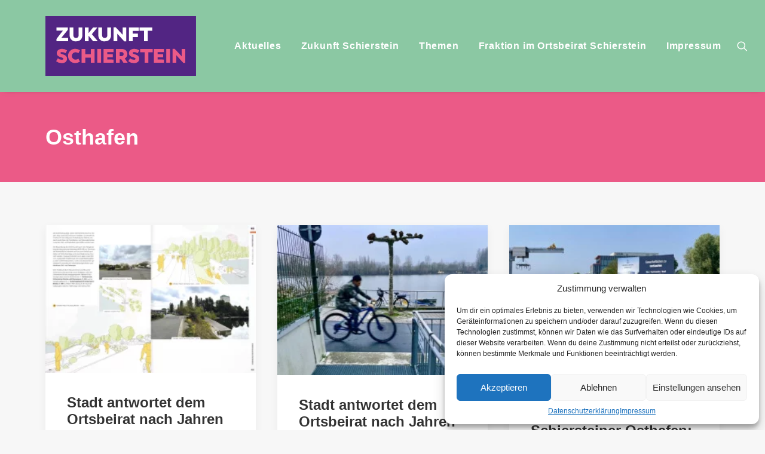

--- FILE ---
content_type: text/html; charset=UTF-8
request_url: https://zukunft-schierstein.de/category/osthafen/
body_size: 31250
content:
<!DOCTYPE html>
<html class="no-touch" lang="de" xmlns="http://www.w3.org/1999/xhtml">
<head>
<meta http-equiv="Content-Type" content="text/html; charset=UTF-8">
<meta name="viewport" content="width=device-width, initial-scale=1">
<link rel="profile" href="http://gmpg.org/xfn/11">
<link rel="pingback" href="https://zukunft-schierstein.de/xmlrpc.php">
<title>Osthafen &#8211; Zukunft Schierstein</title>
<meta name='robots' content='max-image-preview:large' />
	<style>img:is([sizes="auto" i], [sizes^="auto," i]) { contain-intrinsic-size: 3000px 1500px }</style>
	<link rel="alternate" type="application/rss+xml" title="Zukunft Schierstein &raquo; Feed" href="https://zukunft-schierstein.de/feed/" />
<link rel="alternate" type="application/rss+xml" title="Zukunft Schierstein &raquo; Kommentar-Feed" href="https://zukunft-schierstein.de/comments/feed/" />
<link rel="alternate" type="application/rss+xml" title="Zukunft Schierstein &raquo; Osthafen Kategorie-Feed" href="https://zukunft-schierstein.de/category/osthafen/feed/" />
<script type="text/javascript">
/* <![CDATA[ */
window._wpemojiSettings = {"baseUrl":"https:\/\/s.w.org\/images\/core\/emoji\/16.0.1\/72x72\/","ext":".png","svgUrl":"https:\/\/s.w.org\/images\/core\/emoji\/16.0.1\/svg\/","svgExt":".svg","source":{"concatemoji":"https:\/\/zukunft-schierstein.de\/wp-includes\/js\/wp-emoji-release.min.js?ver=6.8.3"}};
/*! This file is auto-generated */
!function(s,n){var o,i,e;function c(e){try{var t={supportTests:e,timestamp:(new Date).valueOf()};sessionStorage.setItem(o,JSON.stringify(t))}catch(e){}}function p(e,t,n){e.clearRect(0,0,e.canvas.width,e.canvas.height),e.fillText(t,0,0);var t=new Uint32Array(e.getImageData(0,0,e.canvas.width,e.canvas.height).data),a=(e.clearRect(0,0,e.canvas.width,e.canvas.height),e.fillText(n,0,0),new Uint32Array(e.getImageData(0,0,e.canvas.width,e.canvas.height).data));return t.every(function(e,t){return e===a[t]})}function u(e,t){e.clearRect(0,0,e.canvas.width,e.canvas.height),e.fillText(t,0,0);for(var n=e.getImageData(16,16,1,1),a=0;a<n.data.length;a++)if(0!==n.data[a])return!1;return!0}function f(e,t,n,a){switch(t){case"flag":return n(e,"\ud83c\udff3\ufe0f\u200d\u26a7\ufe0f","\ud83c\udff3\ufe0f\u200b\u26a7\ufe0f")?!1:!n(e,"\ud83c\udde8\ud83c\uddf6","\ud83c\udde8\u200b\ud83c\uddf6")&&!n(e,"\ud83c\udff4\udb40\udc67\udb40\udc62\udb40\udc65\udb40\udc6e\udb40\udc67\udb40\udc7f","\ud83c\udff4\u200b\udb40\udc67\u200b\udb40\udc62\u200b\udb40\udc65\u200b\udb40\udc6e\u200b\udb40\udc67\u200b\udb40\udc7f");case"emoji":return!a(e,"\ud83e\udedf")}return!1}function g(e,t,n,a){var r="undefined"!=typeof WorkerGlobalScope&&self instanceof WorkerGlobalScope?new OffscreenCanvas(300,150):s.createElement("canvas"),o=r.getContext("2d",{willReadFrequently:!0}),i=(o.textBaseline="top",o.font="600 32px Arial",{});return e.forEach(function(e){i[e]=t(o,e,n,a)}),i}function t(e){var t=s.createElement("script");t.src=e,t.defer=!0,s.head.appendChild(t)}"undefined"!=typeof Promise&&(o="wpEmojiSettingsSupports",i=["flag","emoji"],n.supports={everything:!0,everythingExceptFlag:!0},e=new Promise(function(e){s.addEventListener("DOMContentLoaded",e,{once:!0})}),new Promise(function(t){var n=function(){try{var e=JSON.parse(sessionStorage.getItem(o));if("object"==typeof e&&"number"==typeof e.timestamp&&(new Date).valueOf()<e.timestamp+604800&&"object"==typeof e.supportTests)return e.supportTests}catch(e){}return null}();if(!n){if("undefined"!=typeof Worker&&"undefined"!=typeof OffscreenCanvas&&"undefined"!=typeof URL&&URL.createObjectURL&&"undefined"!=typeof Blob)try{var e="postMessage("+g.toString()+"("+[JSON.stringify(i),f.toString(),p.toString(),u.toString()].join(",")+"));",a=new Blob([e],{type:"text/javascript"}),r=new Worker(URL.createObjectURL(a),{name:"wpTestEmojiSupports"});return void(r.onmessage=function(e){c(n=e.data),r.terminate(),t(n)})}catch(e){}c(n=g(i,f,p,u))}t(n)}).then(function(e){for(var t in e)n.supports[t]=e[t],n.supports.everything=n.supports.everything&&n.supports[t],"flag"!==t&&(n.supports.everythingExceptFlag=n.supports.everythingExceptFlag&&n.supports[t]);n.supports.everythingExceptFlag=n.supports.everythingExceptFlag&&!n.supports.flag,n.DOMReady=!1,n.readyCallback=function(){n.DOMReady=!0}}).then(function(){return e}).then(function(){var e;n.supports.everything||(n.readyCallback(),(e=n.source||{}).concatemoji?t(e.concatemoji):e.wpemoji&&e.twemoji&&(t(e.twemoji),t(e.wpemoji)))}))}((window,document),window._wpemojiSettings);
/* ]]> */
</script>
<style id='wp-emoji-styles-inline-css' type='text/css'>

	img.wp-smiley, img.emoji {
		display: inline !important;
		border: none !important;
		box-shadow: none !important;
		height: 1em !important;
		width: 1em !important;
		margin: 0 0.07em !important;
		vertical-align: -0.1em !important;
		background: none !important;
		padding: 0 !important;
	}
</style>
<link rel='stylesheet' id='wp-block-library-css' href='https://zukunft-schierstein.de/wp-includes/css/dist/block-library/style.min.css?ver=6.8.3' type='text/css' media='all' />
<style id='classic-theme-styles-inline-css' type='text/css'>
/*! This file is auto-generated */
.wp-block-button__link{color:#fff;background-color:#32373c;border-radius:9999px;box-shadow:none;text-decoration:none;padding:calc(.667em + 2px) calc(1.333em + 2px);font-size:1.125em}.wp-block-file__button{background:#32373c;color:#fff;text-decoration:none}
</style>
<style id='global-styles-inline-css' type='text/css'>
:root{--wp--preset--aspect-ratio--square: 1;--wp--preset--aspect-ratio--4-3: 4/3;--wp--preset--aspect-ratio--3-4: 3/4;--wp--preset--aspect-ratio--3-2: 3/2;--wp--preset--aspect-ratio--2-3: 2/3;--wp--preset--aspect-ratio--16-9: 16/9;--wp--preset--aspect-ratio--9-16: 9/16;--wp--preset--color--black: #000000;--wp--preset--color--cyan-bluish-gray: #abb8c3;--wp--preset--color--white: #ffffff;--wp--preset--color--pale-pink: #f78da7;--wp--preset--color--vivid-red: #cf2e2e;--wp--preset--color--luminous-vivid-orange: #ff6900;--wp--preset--color--luminous-vivid-amber: #fcb900;--wp--preset--color--light-green-cyan: #7bdcb5;--wp--preset--color--vivid-green-cyan: #00d084;--wp--preset--color--pale-cyan-blue: #8ed1fc;--wp--preset--color--vivid-cyan-blue: #0693e3;--wp--preset--color--vivid-purple: #9b51e0;--wp--preset--gradient--vivid-cyan-blue-to-vivid-purple: linear-gradient(135deg,rgba(6,147,227,1) 0%,rgb(155,81,224) 100%);--wp--preset--gradient--light-green-cyan-to-vivid-green-cyan: linear-gradient(135deg,rgb(122,220,180) 0%,rgb(0,208,130) 100%);--wp--preset--gradient--luminous-vivid-amber-to-luminous-vivid-orange: linear-gradient(135deg,rgba(252,185,0,1) 0%,rgba(255,105,0,1) 100%);--wp--preset--gradient--luminous-vivid-orange-to-vivid-red: linear-gradient(135deg,rgba(255,105,0,1) 0%,rgb(207,46,46) 100%);--wp--preset--gradient--very-light-gray-to-cyan-bluish-gray: linear-gradient(135deg,rgb(238,238,238) 0%,rgb(169,184,195) 100%);--wp--preset--gradient--cool-to-warm-spectrum: linear-gradient(135deg,rgb(74,234,220) 0%,rgb(151,120,209) 20%,rgb(207,42,186) 40%,rgb(238,44,130) 60%,rgb(251,105,98) 80%,rgb(254,248,76) 100%);--wp--preset--gradient--blush-light-purple: linear-gradient(135deg,rgb(255,206,236) 0%,rgb(152,150,240) 100%);--wp--preset--gradient--blush-bordeaux: linear-gradient(135deg,rgb(254,205,165) 0%,rgb(254,45,45) 50%,rgb(107,0,62) 100%);--wp--preset--gradient--luminous-dusk: linear-gradient(135deg,rgb(255,203,112) 0%,rgb(199,81,192) 50%,rgb(65,88,208) 100%);--wp--preset--gradient--pale-ocean: linear-gradient(135deg,rgb(255,245,203) 0%,rgb(182,227,212) 50%,rgb(51,167,181) 100%);--wp--preset--gradient--electric-grass: linear-gradient(135deg,rgb(202,248,128) 0%,rgb(113,206,126) 100%);--wp--preset--gradient--midnight: linear-gradient(135deg,rgb(2,3,129) 0%,rgb(40,116,252) 100%);--wp--preset--font-size--small: 13px;--wp--preset--font-size--medium: 20px;--wp--preset--font-size--large: 36px;--wp--preset--font-size--x-large: 42px;--wp--preset--spacing--20: 0.44rem;--wp--preset--spacing--30: 0.67rem;--wp--preset--spacing--40: 1rem;--wp--preset--spacing--50: 1.5rem;--wp--preset--spacing--60: 2.25rem;--wp--preset--spacing--70: 3.38rem;--wp--preset--spacing--80: 5.06rem;--wp--preset--shadow--natural: 6px 6px 9px rgba(0, 0, 0, 0.2);--wp--preset--shadow--deep: 12px 12px 50px rgba(0, 0, 0, 0.4);--wp--preset--shadow--sharp: 6px 6px 0px rgba(0, 0, 0, 0.2);--wp--preset--shadow--outlined: 6px 6px 0px -3px rgba(255, 255, 255, 1), 6px 6px rgba(0, 0, 0, 1);--wp--preset--shadow--crisp: 6px 6px 0px rgba(0, 0, 0, 1);}:where(.is-layout-flex){gap: 0.5em;}:where(.is-layout-grid){gap: 0.5em;}body .is-layout-flex{display: flex;}.is-layout-flex{flex-wrap: wrap;align-items: center;}.is-layout-flex > :is(*, div){margin: 0;}body .is-layout-grid{display: grid;}.is-layout-grid > :is(*, div){margin: 0;}:where(.wp-block-columns.is-layout-flex){gap: 2em;}:where(.wp-block-columns.is-layout-grid){gap: 2em;}:where(.wp-block-post-template.is-layout-flex){gap: 1.25em;}:where(.wp-block-post-template.is-layout-grid){gap: 1.25em;}.has-black-color{color: var(--wp--preset--color--black) !important;}.has-cyan-bluish-gray-color{color: var(--wp--preset--color--cyan-bluish-gray) !important;}.has-white-color{color: var(--wp--preset--color--white) !important;}.has-pale-pink-color{color: var(--wp--preset--color--pale-pink) !important;}.has-vivid-red-color{color: var(--wp--preset--color--vivid-red) !important;}.has-luminous-vivid-orange-color{color: var(--wp--preset--color--luminous-vivid-orange) !important;}.has-luminous-vivid-amber-color{color: var(--wp--preset--color--luminous-vivid-amber) !important;}.has-light-green-cyan-color{color: var(--wp--preset--color--light-green-cyan) !important;}.has-vivid-green-cyan-color{color: var(--wp--preset--color--vivid-green-cyan) !important;}.has-pale-cyan-blue-color{color: var(--wp--preset--color--pale-cyan-blue) !important;}.has-vivid-cyan-blue-color{color: var(--wp--preset--color--vivid-cyan-blue) !important;}.has-vivid-purple-color{color: var(--wp--preset--color--vivid-purple) !important;}.has-black-background-color{background-color: var(--wp--preset--color--black) !important;}.has-cyan-bluish-gray-background-color{background-color: var(--wp--preset--color--cyan-bluish-gray) !important;}.has-white-background-color{background-color: var(--wp--preset--color--white) !important;}.has-pale-pink-background-color{background-color: var(--wp--preset--color--pale-pink) !important;}.has-vivid-red-background-color{background-color: var(--wp--preset--color--vivid-red) !important;}.has-luminous-vivid-orange-background-color{background-color: var(--wp--preset--color--luminous-vivid-orange) !important;}.has-luminous-vivid-amber-background-color{background-color: var(--wp--preset--color--luminous-vivid-amber) !important;}.has-light-green-cyan-background-color{background-color: var(--wp--preset--color--light-green-cyan) !important;}.has-vivid-green-cyan-background-color{background-color: var(--wp--preset--color--vivid-green-cyan) !important;}.has-pale-cyan-blue-background-color{background-color: var(--wp--preset--color--pale-cyan-blue) !important;}.has-vivid-cyan-blue-background-color{background-color: var(--wp--preset--color--vivid-cyan-blue) !important;}.has-vivid-purple-background-color{background-color: var(--wp--preset--color--vivid-purple) !important;}.has-black-border-color{border-color: var(--wp--preset--color--black) !important;}.has-cyan-bluish-gray-border-color{border-color: var(--wp--preset--color--cyan-bluish-gray) !important;}.has-white-border-color{border-color: var(--wp--preset--color--white) !important;}.has-pale-pink-border-color{border-color: var(--wp--preset--color--pale-pink) !important;}.has-vivid-red-border-color{border-color: var(--wp--preset--color--vivid-red) !important;}.has-luminous-vivid-orange-border-color{border-color: var(--wp--preset--color--luminous-vivid-orange) !important;}.has-luminous-vivid-amber-border-color{border-color: var(--wp--preset--color--luminous-vivid-amber) !important;}.has-light-green-cyan-border-color{border-color: var(--wp--preset--color--light-green-cyan) !important;}.has-vivid-green-cyan-border-color{border-color: var(--wp--preset--color--vivid-green-cyan) !important;}.has-pale-cyan-blue-border-color{border-color: var(--wp--preset--color--pale-cyan-blue) !important;}.has-vivid-cyan-blue-border-color{border-color: var(--wp--preset--color--vivid-cyan-blue) !important;}.has-vivid-purple-border-color{border-color: var(--wp--preset--color--vivid-purple) !important;}.has-vivid-cyan-blue-to-vivid-purple-gradient-background{background: var(--wp--preset--gradient--vivid-cyan-blue-to-vivid-purple) !important;}.has-light-green-cyan-to-vivid-green-cyan-gradient-background{background: var(--wp--preset--gradient--light-green-cyan-to-vivid-green-cyan) !important;}.has-luminous-vivid-amber-to-luminous-vivid-orange-gradient-background{background: var(--wp--preset--gradient--luminous-vivid-amber-to-luminous-vivid-orange) !important;}.has-luminous-vivid-orange-to-vivid-red-gradient-background{background: var(--wp--preset--gradient--luminous-vivid-orange-to-vivid-red) !important;}.has-very-light-gray-to-cyan-bluish-gray-gradient-background{background: var(--wp--preset--gradient--very-light-gray-to-cyan-bluish-gray) !important;}.has-cool-to-warm-spectrum-gradient-background{background: var(--wp--preset--gradient--cool-to-warm-spectrum) !important;}.has-blush-light-purple-gradient-background{background: var(--wp--preset--gradient--blush-light-purple) !important;}.has-blush-bordeaux-gradient-background{background: var(--wp--preset--gradient--blush-bordeaux) !important;}.has-luminous-dusk-gradient-background{background: var(--wp--preset--gradient--luminous-dusk) !important;}.has-pale-ocean-gradient-background{background: var(--wp--preset--gradient--pale-ocean) !important;}.has-electric-grass-gradient-background{background: var(--wp--preset--gradient--electric-grass) !important;}.has-midnight-gradient-background{background: var(--wp--preset--gradient--midnight) !important;}.has-small-font-size{font-size: var(--wp--preset--font-size--small) !important;}.has-medium-font-size{font-size: var(--wp--preset--font-size--medium) !important;}.has-large-font-size{font-size: var(--wp--preset--font-size--large) !important;}.has-x-large-font-size{font-size: var(--wp--preset--font-size--x-large) !important;}
:where(.wp-block-post-template.is-layout-flex){gap: 1.25em;}:where(.wp-block-post-template.is-layout-grid){gap: 1.25em;}
:where(.wp-block-columns.is-layout-flex){gap: 2em;}:where(.wp-block-columns.is-layout-grid){gap: 2em;}
:root :where(.wp-block-pullquote){font-size: 1.5em;line-height: 1.6;}
</style>
<link rel='stylesheet' id='contact-form-7-css' href='https://zukunft-schierstein.de/wp-content/plugins/contact-form-7/includes/css/styles.css?ver=6.1.4' type='text/css' media='all' />
<link rel='stylesheet' id='essential-widgets-css' href='https://zukunft-schierstein.de/wp-content/plugins/essential-widgets/public/css/essential-widgets-public.css?ver=3.0' type='text/css' media='all' />
<link rel='stylesheet' id='uncode-privacy-css' href='https://zukunft-schierstein.de/wp-content/plugins/uncode-privacy/assets/css/uncode-privacy-public.css?ver=2.2.7' type='text/css' media='all' />
<link rel='stylesheet' id='cmplz-general-css' href='https://zukunft-schierstein.de/wp-content/plugins/complianz-gdpr/assets/css/cookieblocker.min.css?ver=1755688618' type='text/css' media='all' />
<link rel='stylesheet' id='uncode-style-css' href='https://zukunft-schierstein.de/wp-content/themes/uncode/library/css/style.css?ver=413252555' type='text/css' media='all' />
<style id='uncode-style-inline-css' type='text/css'>

@media (max-width: 959px) { .navbar-brand > * { height: 80px !important;}}
@media (min-width: 960px) { .limit-width { max-width: 1200px; margin: auto;}}
#changer-back-color { transition: background-color 1000ms cubic-bezier(0.25, 1, 0.5, 1) !important; } #changer-back-color > div { transition: opacity 1000ms cubic-bezier(0.25, 1, 0.5, 1) !important; } body.bg-changer-init.disable-hover .main-wrapper .style-light,  body.bg-changer-init.disable-hover .main-wrapper .style-light h1,  body.bg-changer-init.disable-hover .main-wrapper .style-light h2, body.bg-changer-init.disable-hover .main-wrapper .style-light h3, body.bg-changer-init.disable-hover .main-wrapper .style-light h4, body.bg-changer-init.disable-hover .main-wrapper .style-light h5, body.bg-changer-init.disable-hover .main-wrapper .style-light h6, body.bg-changer-init.disable-hover .main-wrapper .style-light a, body.bg-changer-init.disable-hover .main-wrapper .style-dark, body.bg-changer-init.disable-hover .main-wrapper .style-dark h1, body.bg-changer-init.disable-hover .main-wrapper .style-dark h2, body.bg-changer-init.disable-hover .main-wrapper .style-dark h3, body.bg-changer-init.disable-hover .main-wrapper .style-dark h4, body.bg-changer-init.disable-hover .main-wrapper .style-dark h5, body.bg-changer-init.disable-hover .main-wrapper .style-dark h6, body.bg-changer-init.disable-hover .main-wrapper .style-dark a { transition: color 1000ms cubic-bezier(0.25, 1, 0.5, 1) !important; }
</style>
<link rel='stylesheet' id='uncode-icons-css' href='https://zukunft-schierstein.de/wp-content/themes/uncode/library/css/uncode-icons.css?ver=413252555' type='text/css' media='all' />
<link rel='stylesheet' id='uncode-custom-style-css' href='https://zukunft-schierstein.de/wp-content/themes/uncode/library/css/style-custom.css?ver=413252555' type='text/css' media='all' />
<link rel='stylesheet' id='child-style-css' href='https://zukunft-schierstein.de/wp-content/themes/uncode-child/style.css?ver=1134641604' type='text/css' media='all' />
<script data-service="burst" data-category="statistics" type="text/plain" async data-cmplz-src="https://zukunft-schierstein.de/wp-content/plugins/burst-statistics/helpers/timeme/timeme.min.js?ver=1755688557" id="burst-timeme-js"></script>
<script type="text/javascript" id="burst-js-extra">
/* <![CDATA[ */
var burst = {"tracking":{"isInitialHit":true,"lastUpdateTimestamp":0,"beacon_url":"https:\/\/zukunft-schierstein.de\/wp-content\/plugins\/burst-statistics\/endpoint.php","ajaxUrl":"https:\/\/zukunft-schierstein.de\/wp-admin\/admin-ajax.php"},"options":{"cookieless":0,"pageUrl":"https:\/\/zukunft-schierstein.de\/stadt-antwortet-dem-ortsbeirat-nach-jahren-auf-fragen-zum-osthafen-teil-2-vermarktung-und-osthafen-platz\/","beacon_enabled":1,"do_not_track":0,"enable_turbo_mode":0,"track_url_change":0,"cookie_retention_days":30,"debug":0},"goals":{"completed":[],"scriptUrl":"https:\/\/zukunft-schierstein.de\/wp-content\/plugins\/burst-statistics\/\/assets\/js\/build\/burst-goals.js?v=1755688557","active":[]},"cache":{"uid":null,"fingerprint":null,"isUserAgent":null,"isDoNotTrack":null,"useCookies":null}};
/* ]]> */
</script>
<script data-service="burst" data-category="statistics" type="text/plain" async data-cmplz-src="https://zukunft-schierstein.de/wp-content/plugins/burst-statistics/assets/js/build/burst.min.js?ver=1755688557" id="burst-js"></script>
<script type="text/javascript" src="https://zukunft-schierstein.de/wp-includes/js/jquery/jquery.min.js?ver=3.7.1" id="jquery-core-js"></script>
<script type="text/javascript" src="https://zukunft-schierstein.de/wp-includes/js/jquery/jquery-migrate.min.js?ver=3.4.1" id="jquery-migrate-js"></script>
<script type="text/javascript" src="https://zukunft-schierstein.de/wp-content/plugins/essential-widgets/public/js/essential-widgets-public.js?ver=3.0" id="essential-widgets-js"></script>
<script type="text/javascript" src="/wp-content/themes/uncode/library/js/ai-uncode.js" id="uncodeAI" data-home="/" data-path="/" data-breakpoints-images="258,516,720,1032,1440,2064,2880" id="ai-uncode-js"></script>
<script type="text/javascript" id="uncode-init-js-extra">
/* <![CDATA[ */
var SiteParameters = {"days":"days","hours":"hours","minutes":"minutes","seconds":"seconds","constant_scroll":"on","scroll_speed":"2","parallax_factor":"0.25","loading":"Loading\u2026","slide_name":"slide","slide_footer":"footer","ajax_url":"https:\/\/zukunft-schierstein.de\/wp-admin\/admin-ajax.php","nonce_adaptive_images":"fc194118e5","nonce_srcset_async":"1172eaa0e7","enable_debug":"","block_mobile_videos":"","is_frontend_editor":"","main_width":["1200","px"],"mobile_parallax_allowed":"","listen_for_screen_update":"1","wireframes_plugin_active":"1","sticky_elements":"off","resize_quality":"90","register_metadata":"","bg_changer_time":"1000","update_wc_fragments":"1","optimize_shortpixel_image":"","menu_mobile_offcanvas_gap":"45","custom_cursor_selector":"[href], .trigger-overlay, .owl-next, .owl-prev, .owl-dot, input[type=\"submit\"], input[type=\"checkbox\"], button[type=\"submit\"], a[class^=\"ilightbox\"], .ilightbox-thumbnail, .ilightbox-prev, .ilightbox-next, .overlay-close, .unmodal-close, .qty-inset > span, .share-button li, .uncode-post-titles .tmb.tmb-click-area, .btn-link, .tmb-click-row .t-inside, .lg-outer button, .lg-thumb img, a[data-lbox], .uncode-close-offcanvas-overlay, .uncode-nav-next, .uncode-nav-prev, .uncode-nav-index","mobile_parallax_animation":"","lbox_enhanced":"","native_media_player":"","vimeoPlayerParams":"?autoplay=0","ajax_filter_key_search":"key","ajax_filter_key_unfilter":"unfilter","index_pagination_disable_scroll":"","index_pagination_scroll_to":"","uncode_wc_popup_cart_qty":"","disable_hover_hack":"","uncode_nocookie":"","menuHideOnClick":"1","smoothScroll":"","smoothScrollDisableHover":"","smoothScrollQuery":"960","uncode_force_onepage_dots":"","uncode_smooth_scroll_safe":"","uncode_lb_add_galleries":", .gallery","uncode_lb_add_items":", .gallery .gallery-item a","uncode_prev_label":"Previous","uncode_next_label":"Next","uncode_slide_label":"Slide","uncode_share_label":"Share on %","uncode_has_ligatures":"","uncode_is_accessible":"","uncode_carousel_itemSelector":"*:not(.hidden)","uncode_adaptive":"1","ai_breakpoints":"258,516,720,1032,1440,2064,2880","uncode_limit_width":"1200px"};
/* ]]> */
</script>
<script type="text/javascript" src="https://zukunft-schierstein.de/wp-content/themes/uncode/library/js/init.js?ver=413252555" id="uncode-init-js"></script>
<script type="text/javascript" id="wpstg-global-js-extra">
/* <![CDATA[ */
var wpstg = {"nonce":"5c9312bee5"};
/* ]]> */
</script>
<script type="text/javascript" src="https://zukunft-schierstein.de/wp-content/plugins/wp-staging/assets/js/dist/wpstg-blank-loader.min.js?ver=6.8.3" id="wpstg-global-js"></script>
<script></script><link rel="https://api.w.org/" href="https://zukunft-schierstein.de/wp-json/" /><link rel="alternate" title="JSON" type="application/json" href="https://zukunft-schierstein.de/wp-json/wp/v2/categories/33" /><link rel="EditURI" type="application/rsd+xml" title="RSD" href="https://zukunft-schierstein.de/xmlrpc.php?rsd" />
<meta name="generator" content="WordPress 6.8.3" />
			<style>.cmplz-hidden {
					display: none !important;
				}</style><!-- Analytics by WP Statistics v14.10.1 - https://wp-statistics.com/ -->
<noscript><style> .wpb_animate_when_almost_visible { opacity: 1; }</style></noscript></head>
<body data-cmplz=1 class="archive category category-osthafen category-33 wp-theme-uncode wp-child-theme-uncode-child  style-color-lxmt-bg group-blog hormenu-position-left hmenu hmenu-position-right header-full-width main-center-align textual-accent-color menu-mobile-default mobile-parallax-not-allowed ilb-no-bounce unreg uncode-logo-mobile qw-body-scroll-disabled no-qty-fx wpb-js-composer js-comp-ver-8.5 vc_responsive" data-border="0">

			<div id="vh_layout_help"></div><div class="body-borders" data-border="0"><div class="top-border body-border-shadow"></div><div class="right-border body-border-shadow"></div><div class="bottom-border body-border-shadow"></div><div class="left-border body-border-shadow"></div><div class="top-border style-light-bg"></div><div class="right-border style-light-bg"></div><div class="bottom-border style-light-bg"></div><div class="left-border style-light-bg"></div></div>	<div class="box-wrapper">
		<div class="box-container">
		<script type="text/javascript" id="initBox">UNCODE.initBox();</script>
		<div class="menu-wrapper">
													
													<header id="masthead" class="navbar menu-primary menu-dark submenu-dark menu-transparent menu-add-padding style-dark-original menu-absolute menu-with-logo">
														<div class="menu-container style-color-wayh-bg menu-no-borders menu-shadows" role="navigation">
															<div class="row-menu limit-width">
																<div class="row-menu-inner">
																	<div id="logo-container-mobile" class="col-lg-0 logo-container middle">
																		<div id="main-logo" class="navbar-header style-dark">
																			<a href="https://zukunft-schierstein.de/" class="navbar-brand" data-minheight="20" aria-label="Zukunft Schierstein"><div class="logo-image main-logo  logo-light" data-maxheight="100" style="height: 100px;display:none;"><img fetchpriority="high" decoding="async" src="https://zukunft-schierstein.de/wp-content/uploads/2021/03/zukunft_logo_lila.svg" alt="logo" width="10551" height="4186" class="img-responsive" /></div><div class="logo-image main-logo  logo-dark" data-maxheight="100" style="height: 100px;"><img fetchpriority="high" decoding="async" src="https://zukunft-schierstein.de/wp-content/uploads/2021/03/zukunft_logo_lila.svg" alt="logo" width="10551" height="4186" class="img-responsive" /></div><div class="logo-image mobile-logo logo-light" data-maxheight="100" style="height: 100px;display:none;"><img fetchpriority="high" decoding="async" src="https://zukunft-schierstein.de/wp-content/uploads/2021/03/zukunft_logo_lila.svg" alt="logo" width="10551" height="4186" class="img-responsive" /></div><div class="logo-image mobile-logo logo-dark" data-maxheight="100" style="height: 100px;"><img decoding="async" src="https://zukunft-schierstein.de/wp-content/uploads/2021/03/zukunft_logo.svg" alt="logo" width="10399" height="4126" class="img-responsive" /></div></a>
																		</div>
																		<div class="mmb-container"><div class="mobile-additional-icons"></div><div class="mobile-menu-button mobile-menu-button-dark lines-button" aria-label="Toggle menu" role="button" tabindex="0"><span class="lines"><span></span></span></div></div>
																	</div>
																	<div class="col-lg-12 main-menu-container middle">
																		<div class="menu-horizontal ">
																			<div class="menu-horizontal-inner">
																				<div class="nav navbar-nav navbar-main navbar-nav-first"><ul id="menu-main-nav" class="menu-primary-inner menu-smart sm" role="menu"><li role="menuitem"  id="menu-item-1331" class="menu-item menu-item-type-post_type menu-item-object-page menu-item-home menu-item-1331 menu-item-link"><a href="https://zukunft-schierstein.de/">Aktuelles<i class="fa fa-angle-right fa-dropdown"></i></a></li>
<li role="menuitem"  id="menu-item-143" class="menu-item menu-item-type-post_type menu-item-object-page menu-item-143 menu-item-link"><a href="https://zukunft-schierstein.de/ueber-die-initiative-zukunft-schierstein/">Zukunft Schierstein<i class="fa fa-angle-right fa-dropdown"></i></a></li>
<li role="menuitem"  id="menu-item-257" class="menu-item menu-item-type-post_type menu-item-object-page menu-item-257 menu-item-link"><a href="https://zukunft-schierstein.de/unsere-themen/">Themen<i class="fa fa-angle-right fa-dropdown"></i></a></li>
<li role="menuitem"  id="menu-item-1243" class="menu-item menu-item-type-post_type menu-item-object-page menu-item-1243 menu-item-link"><a href="https://zukunft-schierstein.de/fraktion-im-ortsbeirat/">Fraktion im Ortsbeirat Schierstein<i class="fa fa-angle-right fa-dropdown"></i></a></li>
<li role="menuitem"  id="menu-item-33" class="menu-item menu-item-type-post_type menu-item-object-page menu-item-33 menu-item-link"><a href="https://zukunft-schierstein.de/impressum/">Impressum<i class="fa fa-angle-right fa-dropdown"></i></a></li>
</ul></div><div class="uncode-close-offcanvas-mobile lines-button close navbar-mobile-el"><span class="lines"></span></div><div class="nav navbar-nav navbar-nav-last navbar-extra-icons"><ul class="menu-smart sm menu-icons" role="menu"><li role="menuitem" class="menu-item-link search-icon style-dark dropdown "><a href="#" class="trigger-overlay search-icon" role="button" data-area="search" data-container="box-container" aria-label="Search">
													<i class="fa fa-search3"></i><span class="desktop-hidden"><span>Search</span></span><i class="fa fa-angle-down fa-dropdown desktop-hidden"></i>
													</a><ul role="menu" class="drop-menu desktop-hidden">
														<li role="menuitem">
															<form class="search" method="get" action="https://zukunft-schierstein.de/">
																<input type="search" class="search-field no-livesearch" placeholder="Search…" value="" name="s" title="Search…" /></form>
														</li>
													</ul></li></ul></div><div class="desktop-hidden menu-accordion-secondary">
														 							</div></div>
																		</div>
																	</div>
																</div>
															</div></div>
													</header>
												</div>			<script type="text/javascript" id="fixMenuHeight">UNCODE.fixMenuHeight();</script>
						<div class="main-wrapper">
				<div class="main-container">
					<div class="page-wrapper" role="main">
						<div class="sections-container" id="sections-container">
<div id="page-header"><div class="header-basic style-dark">
													<div class="background-element header-wrapper style-accent-bg header-only-text" data-height="fixed" style="height: 150px;min-height: 150px;">
													<div class="header-main-container limit-width">
															<div class="header-content header-left header-center header-align-left">
																<div class="header-content-inner" >
																	<h1 class="header-title font-555555 h1"><span>Osthafen</span></h1>
																</div>
															</div>
														</div></div>
												</div></div><script type="text/javascript">UNCODE.initHeader();</script><div class="page-body style-color-lxmt-bg">
          <div class="post-wrapper">
          	<div class="post-body"><div class="post-content un-no-sidebar-layout"><div class="row-container">
		  					<div class="row row-parent style-light limit-width double-top-padding double-bottom-padding">
									<div id="index-290957094" class="isotope-system">
				<div class="isotope-wrapper grid-wrapper single-gutter">
					<div class="isotope-container isotope-layout style-masonry isotope-pagination grid-pagination" data-type="masonry" data-layout="masonry" data-lg="800"><div class="tmb tmb-post tmb-light tmb-overlay-anim tmb-overlay-text-anim tmb-reveal-bottom tmb-shadowed tmb-bordered tmb-iso-w4 post-4061 post type-post status-publish format-standard has-post-thumbnail hentry category-osthafen tmb-content-under tmb-media-first" ><div class="t-inside style-light-bg" ><div class="t-entry-visual"><div class="t-entry-visual-tc"><div class="t-entry-visual-cont"><div class="dummy" style="padding-top: 70.5%;"></div><a role="button" tabindex="-1" href="https://zukunft-schierstein.de/stadt-antwortet-dem-ortsbeirat-nach-jahren-auf-fragen-zum-osthafen-teil-2-vermarktung-und-osthafen-platz/" class="pushed"><div class="t-entry-visual-overlay"><div class="t-entry-visual-overlay-in style-dark-bg" style="opacity: 0.5;"></div></div><div class="t-overlay-wrap"><div class="t-overlay-inner">
														<div class="t-overlay-content">
															<div class="t-overlay-text single-block-padding"><div class="t-entry t-single-line"><i class="fa fa-plus2 t-overlay-icon"></i></div></div></div></div></div><img class="adaptive-async wp-image-4064" src="https://zukunft-schierstein.de/wp-content/uploads/2025/11/Bildschirmfoto-2025-11-17-um-15.27.45-uai-258x182.png" width="258" height="182" alt="" data-uniqueid="4064-890628" data-guid="https://zukunft-schierstein.de/wp-content/uploads/2025/11/Bildschirmfoto-2025-11-17-um-15.27.45.png" data-path="2025/11/Bildschirmfoto-2025-11-17-um-15.27.45.png" data-width="1792" data-height="1266" data-singlew="4" data-singleh="" data-crop="" /></a></div>
					</div>
				</div><div class="t-entry-text">
									<div class="t-entry-text-tc single-block-padding"><div class="t-entry"><h3 class="t-entry-title h3 "><a href="https://zukunft-schierstein.de/stadt-antwortet-dem-ortsbeirat-nach-jahren-auf-fragen-zum-osthafen-teil-2-vermarktung-und-osthafen-platz/">Stadt antwortet dem Ortsbeirat nach Jahren auf Fragen zum Osthafen – Teil 2: Vermarktung und "Osthafen-Platz"</a></h3><p style="font-weight: 400;"><a href="https://piwi.wiesbaden.de/antrag/detail/2993547" target="_blank" rel="noopener">Im Oktober 2022 stellte der Ortsbeirat Fragen zum Osthafen</a>. Unter anderem, wollte das Gremium wissen, welche Grundstücke die Stadt vermarkten konnte, seit dem Beschluss im Stadtparlament am 17. September 2020, den Osthafen zu bebauen.</p>
<p style="font-weight: 400;"><a href="https://piwi.wiesbaden.de/dokument/v/3554984" target="_blank" rel="noopener">Wörtlich antwortet Dezernent Andreas Kowol</a> auf unsere Frage von vor drei Jahren:</p>
<p style="font-weight: 400;">„Für die im Eigentum der Stadtentwicklungsgesellschaft Wiesbaden befindlichen Grundstücke hat seit 2023 eine Marktansprache erfolgt. Das Grundstück für die Teilfläche SO3 konnte 2025 an den Projektentwickler PockrandtManagement GmbH veräußert werden.</p>
<p style="font-weight: 400;">Der Vermarktungsprozess ist aufgrund des weiterhin schwierigen Marktumfeldes noch nicht vollständigabgeschlossen. Für die Teilflächen SO1 und SO2 finden ebenfalls Vermarktungsgespräche statt, sind aber derzeitnoch nicht abgeschlossen. Im Juni 2025 konnte ein Letter of Intent für den Verkauf der Teilfläche SO 1 unterschrieben werden, die Ankaufsprüfung ist aber noch nicht abgeschlossen.“</p>
<p><img decoding="async" class="alignnone wp-image-4062 size-full" src="https://zukunft-schierstein.de/wp-content/uploads/2025/11/Bildschirmfoto-2025-11-17-um-15.12.09.png" alt="" width="1662" height="1158" /></p>
<figure id="attachment_4063" aria-describedby="caption-attachment-4063" style="width: 2544px" class="wp-caption alignnone"><img decoding="async" class="wp-image-4063 size-full" src="https://zukunft-schierstein.de/wp-content/uploads/2025/11/Bildschirmfoto-2025-11-17-um-15.13.30.png" alt="" width="2544" height="1332" /><figcaption id="caption-attachment-4063" class="wp-caption-text">Darstellungen aus einem Exposé der SEG Wiesbaden zum Osthafen.</figcaption></figure>
<p>Außerdem wollte der Ortsbeirat im selben Antrag wissen, wann die Weiterentwicklung der Hafenpromenade am Osthafen geplant ist. Hier sind laut dem im September 2020 beschlossenen Bebauungsplan z.B. Verkehrsberuhigungen vorgesehen: Vom Ortskern kommend soll der Rad- und Fußweg an der Promenade bis zum Bootskran ausgebaut werden. Außerdem sollen an der Promenade vor den Baugrundstücken 18 neue Bäume gepflanzt werden. Auch der Bereich der Kreuzung an der Hafenpromenade sollte für die Freizeitnutzung in Zusammenarbeit mit den Bürgerinnen und Bürgern von Schierstein aufgewertet werden. Erste Ideen dazu bietet auch das Rhein-Main-Ufer.Konzept.</p>
<figure id="attachment_4064" aria-describedby="caption-attachment-4064" style="width: 1792px" class="wp-caption alignnone"><a href="https://publish.flyeralarm.digital/rhein-main-ufer-konzept/#rhein-main-ufer-konzept/108" target="_blank" rel="noopener"><img decoding="async" class="wp-image-4064 size-full" src="https://zukunft-schierstein.de/wp-content/uploads/2025/11/Bildschirmfoto-2025-11-17-um-15.27.45.png" alt="" width="1792" height="1266" /></a><figcaption id="caption-attachment-4064" class="wp-caption-text">Aus dem Rhein-Main.Ufer-Konzept</figcaption></figure>
<p>Hierauf antworte der Dezernent:</p>
<p>„Fragen in Verbindung mit einem Um- und Ausbau der Hafenpromenade sowie dem daran anschließenden Kreuzungsbereich Hafenpromenade/Hafenweg und die Anbindung dieser Stelle an die Rheingaustraße können ausschließlich durch den Straßenbaulastträger – Tiefbau- und Vermessungsamt – beantwortet werden, in dessen Zuständigkeitsbereich sich diese Abschnitte befinden.“</p>
<p>Vom Straßenbaulastträger – Tiefbau- und Vermessungsamt – hat der Ortsbeirat allerdings bis heute keine Antwort bekommen. Zur Erklärung: Der Ortsbeirat kann seine Anträge ausschließlich an den Magistrat der Stadt Wiesbaden richten, der dann die Beantwortung in der Stadt veranlasst.</p>
<hr /><p class="t-entry-meta t-entry-author"><a href="https://zukunft-schierstein.de/author/christina/" class="tmb-avatar-size-sm"><img alt='' src='https://secure.gravatar.com/avatar/501403d7c88cc29c42079265dcfac30cc71dc2ddde70460956d25d0e4dd65e5f?s=20&#038;d=mm&#038;r=g' srcset='https://secure.gravatar.com/avatar/501403d7c88cc29c42079265dcfac30cc71dc2ddde70460956d25d0e4dd65e5f?s=40&#038;d=mm&#038;r=g 2x' class='avatar avatar-20 photo' height='20' width='20' loading='lazy' decoding='async'/><span class="tmb-username-wrap"><span class="tmb-username-text">by ckp</span></span></a></p></div></div>
							</div></div></div><div class="tmb tmb-post tmb-light tmb-overlay-anim tmb-overlay-text-anim tmb-reveal-bottom tmb-shadowed tmb-bordered tmb-iso-w4 post-4058 post type-post status-publish format-standard has-post-thumbnail hentry category-osthafen tmb-content-under tmb-media-first" ><div class="t-inside style-light-bg" ><div class="t-entry-visual"><div class="t-entry-visual-tc"><div class="t-entry-visual-cont"><div class="dummy" style="padding-top: 71.7%;"></div><a role="button" tabindex="-1" href="https://zukunft-schierstein.de/stadt-antwortet-dem-ortsbeirat-nach-jahren-auf-fragen-zum-osthafen-teil-1-eiserner-steg/" class="pushed"><div class="t-entry-visual-overlay"><div class="t-entry-visual-overlay-in style-dark-bg" style="opacity: 0.5;"></div></div><div class="t-overlay-wrap"><div class="t-overlay-inner">
														<div class="t-overlay-content">
															<div class="t-overlay-text single-block-padding"><div class="t-entry t-single-line"><i class="fa fa-plus2 t-overlay-icon"></i></div></div></div></div></div><img class="adaptive-async wp-image-3087" src="https://zukunft-schierstein.de/wp-content/uploads/2022/07/Bildschirmfoto-2022-07-22-um-15.38.29-uai-258x185.png" width="258" height="185" alt="" data-uniqueid="3087-206191" data-guid="https://zukunft-schierstein.de/wp-content/uploads/2022/07/Bildschirmfoto-2022-07-22-um-15.38.29.png" data-path="2022/07/Bildschirmfoto-2022-07-22-um-15.38.29.png" data-width="838" data-height="600" data-singlew="4" data-singleh="" data-crop="" /></a></div>
					</div>
				</div><div class="t-entry-text">
									<div class="t-entry-text-tc single-block-padding"><div class="t-entry"><h3 class="t-entry-title h3 "><a href="https://zukunft-schierstein.de/stadt-antwortet-dem-ortsbeirat-nach-jahren-auf-fragen-zum-osthafen-teil-1-eiserner-steg/">Stadt antwortet dem Ortsbeirat nach Jahren auf Fragen zum Osthafen – Teil 1: Eiserner Steg</a></h3><p>Im Oktober 2025 erhielt der Ortsbeirat <a href="https://piwi.wiesbaden.de/dokument/v/3554982" target="_blank" rel="noopener">Antworten</a> auf Fragen, die er in Anträgen vom <a href="https://piwi.wiesbaden.de/antrag/detail/3175535" target="_blank" rel="noopener">13. September 2023</a> und <a href="https://piwi.wiesbaden.de/antrag/detail/2993547" target="_blank" rel="noopener">12. Oktober 2022</a> gestellt hatte. Die um zwei bzw. drei Jahre „verzögerte Antwort“ bat der für die Stadtentwicklungsgesellschaft SEG zuständige Dezernent Kowol zu entschuldigen.</p>
<p>An dieser Stelle geben wir die Antwort des Dezernenten wieder zu</p>
<p>Antrag 23-O-22-0029, Osthafen und Zusatzvereinbarung [alle Fraktionen] vom 13. September 2023: <a href="https://piwi.wiesbaden.de/antrag/detail/3175535" target="_blank" rel="noopener">https://piwi.wiesbaden.de/antrag/detail/3175535</a></p>
<p>Konkret wollte der Ortsbeirat wissen, ob der „Eiserne Steg“ als Durchwegung entlang der SCHUFA zwischen Kormoranweg und Dieter-Horschler-Promenade noch nachträglich barrierefrei hergestellt werden kann.</p>
<p><img decoding="async" class="alignnone wp-image-3207 size-full" src="https://zukunft-schierstein.de/wp-content/uploads/2022/12/Bildschirmfoto-2022-12-07-um-16.09.53.png" alt="" width="868" height="1502" /></p>
<p>Dezernent Kowol antwortet hierauf, dass die Fläche von der Stadt an die Schufa veräußert wurde und im Kaufvertrag lediglich die Herstellung der Durchwegung vereinbart sowie das Recht zur Nutzung des Weges gesichert wurde. Die Errichtung eines barrierefreien Zugangs wurde hierbei nicht verhandeIt.</p>
<p>Der Dezernent nutzt seine Antwort leider nicht, um eine lösungsorientierte Richtung einzuschlagen. So geht er z.B. nicht darauf ein, ob noch mit der SCHUFA nachverhandelt werden kann, um die Barrierefreiheit zu erreichen oder wenigstens, ob es technische Möglichkeiten gibt, die Stufe zwischen Fahrradweg und Eisernem Steg anzugleichen bzw. andere pragmatische Lösungen.</p>
<figure id="attachment_3208" aria-describedby="caption-attachment-3208" style="width: 2316px" class="wp-caption alignnone"><img decoding="async" class="wp-image-3208 size-full" src="https://zukunft-schierstein.de/wp-content/uploads/2022/12/Bildschirmfoto-2022-12-07-um-16.09.25.png" alt="" width="2316" height="1016" /><figcaption id="caption-attachment-3208" class="wp-caption-text">Diese mögliche Lösung hatte der Ortsbeirat der Stadt bereits 2022 vorgestellt.</figcaption></figure>
<p>Er erläutert außerdem, die aktuelle Vertragslage regele, dass der Weg zusammen mit der Bebauung realisiert werde. (Anmerkung: Die Bebauung am Kormoranweg steht schon seit Jahren.)</p>
<p>Weiter heißt es in der Antwort: „Ich nehme Ihren Beschluss aber zum Anlass, die SEG prüfen zu lassen, ob die Verbindung zur Rheingaustraße zumindest provisorisch geöffnet werden kann.“</p>
<p>Rheingaustraße? Der Ortsbeirat wollte klären, ob der Weg vom Kormoranweg zur Promenade noch barrierefrei gestaltet werden kann. Ein barrierefreier Weg von der mehrere hundert Meter entfernten Rheingaustraße, an der auch üblicherweise nur wenige Spaziergänger zu finden sind, hilft uns hier wenig weiter. Vielleicht muss der Schiersteiner Ortsbeirat das nochmal genauer darstellen und erhält dann hoffentlich früher Antwort.</p>
<p>Resümee:</p>
<p>Der Ortsbeirat hat also zwei Jahre auf eine Antwort gewartet, die niemanden weiterbringt. Weder den Ortsbeirat, noch die betroffenen Bürgerinnen und Bürger und damit auch nicht die Stadt.</p>
<p>Teil 2 folgt bald.</p>
<hr /><p class="t-entry-meta t-entry-author"><a href="https://zukunft-schierstein.de/author/christina/" class="tmb-avatar-size-sm"><img alt='' src='https://secure.gravatar.com/avatar/501403d7c88cc29c42079265dcfac30cc71dc2ddde70460956d25d0e4dd65e5f?s=20&#038;d=mm&#038;r=g' srcset='https://secure.gravatar.com/avatar/501403d7c88cc29c42079265dcfac30cc71dc2ddde70460956d25d0e4dd65e5f?s=40&#038;d=mm&#038;r=g 2x' class='avatar avatar-20 photo' height='20' width='20' loading='lazy' decoding='async'/><span class="tmb-username-wrap"><span class="tmb-username-text">by ckp</span></span></a></p></div></div>
							</div></div></div><div class="tmb tmb-post tmb-light tmb-overlay-anim tmb-overlay-text-anim tmb-reveal-bottom tmb-shadowed tmb-bordered tmb-iso-w4 post-3993 post type-post status-publish format-standard has-post-thumbnail hentry category-osthafen category-ortsbeirat category-hochwasser tmb-content-under tmb-media-first" ><div class="t-inside style-light-bg" ><div class="t-entry-visual"><div class="t-entry-visual-tc"><div class="t-entry-visual-cont"><div class="dummy" style="padding-top: 83.7%;"></div><a role="button" tabindex="-1" href="https://zukunft-schierstein.de/schiersteiner-osthafen-und-taeglich-gruesst-das-murmeltier/" class="pushed"><div class="t-entry-visual-overlay"><div class="t-entry-visual-overlay-in style-dark-bg" style="opacity: 0.5;"></div></div><div class="t-overlay-wrap"><div class="t-overlay-inner">
														<div class="t-overlay-content">
															<div class="t-overlay-text single-block-padding"><div class="t-entry t-single-line"><i class="fa fa-plus2 t-overlay-icon"></i></div></div></div></div></div><img class="adaptive-async wp-image-3997" src="https://zukunft-schierstein.de/wp-content/uploads/2025/09/Murmeltier-Osthafen-uai-258x216.jpg" width="258" height="216" alt="" data-uniqueid="3997-141138" data-guid="https://zukunft-schierstein.de/wp-content/uploads/2025/09/Murmeltier-Osthafen.jpg" data-path="2025/09/Murmeltier-Osthafen.jpg" data-width="940" data-height="788" data-singlew="4" data-singleh="" data-crop="" /></a></div>
					</div>
				</div><div class="t-entry-text">
									<div class="t-entry-text-tc single-block-padding"><div class="t-entry"><h3 class="t-entry-title h3 "><a href="https://zukunft-schierstein.de/schiersteiner-osthafen-und-taeglich-gruesst-das-murmeltier/">Schiersteiner Osthafen: Und täglich grüßt das Murmeltier</a></h3><p>Zur Ortsbeiratssitzung am <a href="https://piwi.wiesbaden.de/sitzung/detail/3383612;jsessionid=4E05E4F3D42472998EAF96A223C7AF82" target="_blank" rel="noopener">1. Oktober 2025, um 19 Uhr, diesmal in der Auferstehungsgemeinde, Heinrich-Zille-Straße 48</a>, stellt Zukunft Schierstein erneut einen Antrag zum Schiersteiner Osthafen. "Täglich grüßt das Murmeltier", dürften sich die aufmerksamen Schiersteinerinnen und Schiersteiner denken. Doch die vorherigen vier Anträge des Ortsbeirats zum Osthafen (seit Anfang 2022 !) hat die Stadt Wiesbaden bis heute (26. September 2025) nicht beantwortet, obwohl es um Fragen wie Hochwasserschutz oder Barrierefreiheit geht.</p>
<p>Trotzdem – oder gerade deswegen – müssen wir auch im Oktober 2025 erneut fragen: Wie hält die Stadt es mit dem Osthafen, insbesondere dem dortigen Hochwasserschutz, für den es klare Vorgaben gibt, die auch eingehalten werden müssen, wenn nun der neue Investor Pockrandt seinen Bürokomplex dort realisieren will.</p>
<p>Warum dieser erneute Antrag (hier abrufbar: <a href="https://zukunft-schierstein.de/wp-content/uploads/2025/09/Antrag-Oktober-2025-Hochwasserschutz-Osthafen-1.pdf">Antrag Oktober 2025, Hochwasserschutz Osthafen</a>):</p>
<p>Nach deutschem Baurecht ist eine neue Bebauung im Bereich des 100jährigen Hochwassers untersagt. In diesem "Hochwasser-Bereich" liegen aber Teile des Gebiets am Osthafen, die nun der Investor <a href="https://www.iz.de/projekte/news/-am-rheinufer-wachsen-die-gewerbeplaene-2000029639" target="_blank" rel="noopener">Pockrandt GmbH mit Bürogebäuden</a> bebauen will.</p>
<p>Um eine Ausnahme von diesem Bauverbot im Hochwassergebiet zu ermöglichen, hatte das Regierungspräsidium Darmstadt bei der Aufstellung des Bebauungsplans für den Osthafen zur Bedingung gemacht, dass ein Stauraumkanal als Ausgleich für die verlorene Überflutungsfläche auf dem Gelände am Osthafen errichtet wird, bevor mit der Bebauung im Bereich des 100jährigen Hochwassers begonnen wird (siehe: <a href="https://zukunft-schierstein.de/wp-content/uploads/2024/11/Festsetzungen-zum-Hochwasserschutz-Stauraumkanal.pdf">Festsetzungen zum Hochwasserschutz - Stauraumkanal</a>).</p>
<p>Der damalige für die Bebauung des Osthafens zuständige SEG-Vertreter Roland Stöcklin hatte hierzu im November 2024 vor dem Schiersteiner Ortsbeirat geäußert, „zwei Schubkarren Erdaushub“ dürften reichen, um den Retentionsraum – also die Überflutungsfläche – auszugleichen, die durch die nun geplante Bebauung am Osthafen zerstört wird. Der laut Bebauungsplan für den Hochwasserschutz zwingend vorgesehene Stauraumkanal werde darum vorerst nicht benötigt. (Siehe hierzu auch <a href="https://zukunft-schierstein.de/hochwasserschutz-am-osthafen-seg-vertreter-haelt-zwei-schubkarren-erdaushub-fuer-ausreichend/" target="_blank" rel="noopener">unseren Bericht auf dieser Homepage</a> sowie den <a href="https://www.wiesbadener-kurier.de/lokales/wiesbaden/stadt-wiesbaden/schiersteiner-haben- noch-viele-fragen-zum-osthafen-4144301" target="_blank" rel="noopener">Bericht des Wiesbadener Kuriers</a> ).</p>
<p>Auf (erneute) Nachfragen beim Regierungspräsidium Darmstadt hat sich ergeben, dass sehr wohl zunächst der im Bebauungsplan ausdrücklich festgeschriebene Stauraumkanal gebaut und eine neue wasserrechtliche Genehmigung beim Regierungspräsidium beantragt und dazu diverse Unterlagen eingereicht werden müssen.</p>
<p>Dies war bis zum 15. September 2025 offenbar nicht geschehen.</p>
<p>Leider ergeben sich aus den Äußerungen des damaligen SEG-Vertreters ("Stauraumkanal vorerst nicht nötig") Zweifel, ob die Stadt Wiesbaden die Vorgaben in Bezug auf die notwendige wasserrechtliche Genehmigung zur weiteren Bebauung des Osthafens umsetzen wird.</p>
<p>Die Zweifel nähren sich vor allem auch daraus, dass wir bereits an anderer Stelle schmerzlich erfahren haben, dass von den Vorgaben des Bebauungsplans und der von der Stadtverordnetenversammlung beschlossenen <a href="https://piwi.wiesbaden.de/dokument/v/2501306" target="_blank" rel="noopener">Zusatzvereinbarung (0304 vom 17. September 2020)</a> abgewichen wurde. Beispiele:</p>
<ul>
<li>Die zugesagte und beschlossene barrierefreie Zuwegung zur Hafenpromenade wurde nicht realisiert. Die Benutzung des sog. „Eisernen Stegs“ ist für gehbehinderte Menschen oder Rollstuhlfahrer nur eingeschränkt oder gar nicht möglich.</li>
<li>Die zugesagte und unter Beteiligung der Bürgerinnen und Bürger geplante Neugestaltung des Platzes vor der Bootsrampe am Osthafen ist ebenfalls bis zum heutigen Tag nicht einmal begonnen.</li>
</ul>
<p>Sollte auch beim Stauraumkanal nicht den Vorgaben gefolgt werden, kann es im Falle eines hundertjährigen Hochwassers zu einer gefährlichen Situation kommen.</p>
<p>&nbsp;</p>
<p>&nbsp;</p>
<hr /><p class="t-entry-meta t-entry-author"><a href="https://zukunft-schierstein.de/author/christina/" class="tmb-avatar-size-sm"><img alt='' src='https://secure.gravatar.com/avatar/501403d7c88cc29c42079265dcfac30cc71dc2ddde70460956d25d0e4dd65e5f?s=20&#038;d=mm&#038;r=g' srcset='https://secure.gravatar.com/avatar/501403d7c88cc29c42079265dcfac30cc71dc2ddde70460956d25d0e4dd65e5f?s=40&#038;d=mm&#038;r=g 2x' class='avatar avatar-20 photo' height='20' width='20' loading='lazy' decoding='async'/><span class="tmb-username-wrap"><span class="tmb-username-text">by ckp</span></span></a></p></div></div>
							</div></div></div><div class="tmb tmb-post tmb-light tmb-overlay-anim tmb-overlay-text-anim tmb-reveal-bottom tmb-shadowed tmb-bordered tmb-iso-w4 post-3970 post type-post status-publish format-standard has-post-thumbnail hentry category-osthafen tmb-content-under tmb-media-first" ><div class="t-inside style-light-bg" ><div class="t-entry-visual"><div class="t-entry-visual-tc"><div class="t-entry-visual-cont"><div class="dummy" style="padding-top: 75.2%;"></div><a role="button" tabindex="-1" href="https://zukunft-schierstein.de/buerobebauung-am-osthafen-ist-und-bleibt-ein-fehler/" class="pushed"><div class="t-entry-visual-overlay"><div class="t-entry-visual-overlay-in style-dark-bg" style="opacity: 0.5;"></div></div><div class="t-overlay-wrap"><div class="t-overlay-inner">
														<div class="t-overlay-content">
															<div class="t-overlay-text single-block-padding"><div class="t-entry t-single-line"><i class="fa fa-plus2 t-overlay-icon"></i></div></div></div></div></div><img class="adaptive-async wp-image-3971" src="https://zukunft-schierstein.de/wp-content/uploads/2025/08/IMG_1292-scaled-uai-258x194.jpeg" width="258" height="194" alt="" data-uniqueid="3971-133510" data-guid="https://zukunft-schierstein.de/wp-content/uploads/2025/08/IMG_1292-scaled.jpeg" data-path="2025/08/IMG_1292-scaled.jpeg" data-width="2560" data-height="1920" data-singlew="4" data-singleh="" data-crop="" /></a></div>
					</div>
				</div><div class="t-entry-text">
									<div class="t-entry-text-tc single-block-padding"><div class="t-entry"><h3 class="t-entry-title h3 "><a href="https://zukunft-schierstein.de/buerobebauung-am-osthafen-ist-und-bleibt-ein-fehler/">Bürobebauung am Osthafen ist und bleibt ein Fehler</a></h3><p>Zukunft Schierstein hält weiterhin daran fest und stellt klar: Jedwede weitere Bebauung am Osthafen ist ein großer Fehler. Das gilt vor allem aus klimatischen Gründen, besonders wegen der enormen Hitzebelastung im Schiersteiner Ortskern und am Hafen. Aber auch der Hochwasserschutz spricht gegen eine weitere Bebauung in unmittelbarer Hafen/Rheinnähe.</p>
<p>Die <a href="https://zukunft-schierstein.de/wp-content/uploads/2020/08/Stellungnahme-zum-Osthafen-Schierstein.pdf" target="_blank" rel="noopener">Argumente</a> liegen seit Jahren auf dem Tisch und haben sich seither noch verschärft (dazu auch interessant die neue <a href="https://www.ardmediathek.de/video/story/zugepflastert-wie-schuetzen-wir-unsere-staedte-vor-dem-hitzekollaps/swr/Y3JpZDovL3N3ci5kZS9hZXgvbzIyNTk0NzA" target="_blank" rel="noopener">ARD-Dokumentation "Zugepflastert! Wie schützen wir unsere Städte vor dem Hitzekollaps?"</a> und die <a href="https://www.wiesbaden.de/leben-in-wiesbaden/umwelt-natur-klima/luftqualitaet/wetterhistorie" target="_blank" rel="noopener">Temperaturentwicklung in Wiesbaden in den letzten Jahrzehnten</a>), wurden aber bei der <a href="https://zukunft-schierstein.de/stadtverordnete-stimmen-bebauungsplan-osthafen-mehrheitlich-zu-namentliche-abstimmung/" target="_blank" rel="noopener">Abstimmung im Jahr 2020</a> über den <a href="https://www.o-sp.de/wiesbaden/plan?pid=14950" target="_blank" rel="noopener">Bebauungsplan Osthafen</a> von der Mehrheit der Stadtverordneten nicht nachvollzogen.</p>
<p>Eine einstimmige Befürwortung der jetzt offenbar per Pressemitteilung mitgeteilten Planung für die Bebauung "<a href="https://www.harbourside.info" target="_blank" rel="noopener">Harbourside Wiesbaden</a>" am Osthafen, wie sie in einem <a href="https://www.wiesbadener-kurier.de/lokales/wiesbaden/stadt-wiesbaden/bueros-und-ein-biergarten-am-schiersteiner-osthafen-4878919" target="_blank" rel="noopener">Beitrag im Wiesbadener Kurier vom 14. August 2025</a> vermittelt wird, gibt es im Schiersteiner Ortsbeirat nicht. Die Fraktion Zukunft Schierstein, die sich bereits vor ihrer Zeit im Ortsbeirat als Bürgerinitiative unter anderem mit Demos und einer Petition für den Erhalt der Freiflächen am Osthafen eingesetzt hat, ist auch heute noch davon überzeugt, dass die Bebauung – in jeglicher Form – abzulehnen ist. Sie "begrüßt" daher auch jetzt im Ortsbeirat nicht die Pläne der Osthafen-Investoren zum Bau von "Büro-Lofts".</p>
<p class="default-style">Allerdings ist der Ortsbeirat inzwischen nicht mehr eingebunden in das weitere Prozedere zur Bebauung, da die politischen Entscheidungen hierzu bereits 2020 getroffen wurden. Dennoch setzen wir uns weiterhin dafür ein, dass die Mindestvoraussetzungen des Bebauungsplans umgesetzt werden. Hierzu gehört im konkreten Fall der jetzt geplanten weiteren Bebauung ein Stauraumkanal (<a href="https://zukunft-schierstein.de/hochwasserschutz-am-osthafen-seg-vertreter-haelt-zwei-schubkarren-erdaushub-fuer-ausreichend/" target="_blank" rel="noopener">Hochwasserschutz am Osthafen: SEG-Vertreter hält offenbar zwei Schubkarren Erdaushub für ausreichend</a>), aber auch immer noch die <a href="https://zukunft-schierstein.de/eiserner-steg-offen-ja-barrierefrei-nein/" target="_blank" rel="noopener">Umsetzung einer barrierefreien Durchwegung vom Kormoranweg zum Osthafen</a>.</p>
<p>Hinzu kommen viele andere "Ausgleichsmaßnahmen", die damals den Schiersteinern in einer "Zusatzvereinbarung" zugesagt wurden:</p>
<p>a) dass unter Einbeziehung des Ortsbeirates und der Schiersteiner Bürgerinnen und Bürger eine <strong>Gestaltung/Aufwertung des Platzes an der Bootsrampe (Hafenweg)</strong> erfolgt.</p>
<p>b) zu prüfen, wie die <strong>naturschutzrechtlichen Ausgleichszahlungen in Schierstein, möglichst im unmittelbaren Hafenumfeld</strong>, eingesetzt werden können.</p>
<p>c) ein <strong>Konzept zum „Parken unter der Schiersteiner Brücke“</strong> zu entwickeln, um den Parkdruck zu vermindern. Dabei sind die Komponenten P&amp;R, LKW Parkplätze und Verbesserung des ÖPNV zu berücksichtigen.</p>
<p>d) das <strong>Projekt Osthafen dem Gestaltungsbeirat erneut vorzulegen</strong>, sobald eine konkrete Planung in Form eines zu stellenden Bauantrages für die Gebäude vorliegt.</p>
<p>e) gemäß der Stellungnahme des Umweltamtes <strong>weitere stadtklimatische Maßnahmen im unmittelbaren Umfeld des Plangebietes</strong> zu prüfen.</p>
<p>f) dem Umweltausschuss <strong>über die geplante energieeffiziente Bauweise und das Niederschlagsmanagement zu berichten</strong>, sobald ein Bauantrag für die Bereiche SO 2 und SO 3 vorliegt.</p>
<hr /><p class="t-entry-meta t-entry-author"><a href="https://zukunft-schierstein.de/author/christina/" class="tmb-avatar-size-sm"><img alt='' src='https://secure.gravatar.com/avatar/501403d7c88cc29c42079265dcfac30cc71dc2ddde70460956d25d0e4dd65e5f?s=20&#038;d=mm&#038;r=g' srcset='https://secure.gravatar.com/avatar/501403d7c88cc29c42079265dcfac30cc71dc2ddde70460956d25d0e4dd65e5f?s=40&#038;d=mm&#038;r=g 2x' class='avatar avatar-20 photo' height='20' width='20' loading='lazy' decoding='async'/><span class="tmb-username-wrap"><span class="tmb-username-text">by ckp</span></span></a></p></div></div>
							</div></div></div><div class="tmb tmb-post tmb-light tmb-overlay-anim tmb-overlay-text-anim tmb-reveal-bottom tmb-shadowed tmb-bordered tmb-iso-w4 post-3872 post type-post status-publish format-standard has-post-thumbnail hentry category-schulen category-osthafen category-ortsbeirat tmb-content-under tmb-media-first" ><div class="t-inside style-light-bg" ><div class="t-entry-visual"><div class="t-entry-visual-tc"><div class="t-entry-visual-cont"><div class="dummy" style="padding-top: 83.7%;"></div><a role="button" tabindex="-1" href="https://zukunft-schierstein.de/ortsbeiratssitzung-absage-von-schuldezernent-und-osthafen-investor/" class="pushed"><div class="t-entry-visual-overlay"><div class="t-entry-visual-overlay-in style-dark-bg" style="opacity: 0.5;"></div></div><div class="t-overlay-wrap"><div class="t-overlay-inner">
														<div class="t-overlay-content">
															<div class="t-overlay-text single-block-padding"><div class="t-entry t-single-line"><i class="fa fa-plus2 t-overlay-icon"></i></div></div></div></div></div><img class="adaptive-async wp-image-3875" src="https://zukunft-schierstein.de/wp-content/uploads/2025/02/Design-ohne-Titel-uai-258x216.jpeg" width="258" height="216" alt="" data-uniqueid="3875-396495" data-guid="https://zukunft-schierstein.de/wp-content/uploads/2025/02/Design-ohne-Titel.jpeg" data-path="2025/02/Design-ohne-Titel.jpeg" data-width="940" data-height="788" data-singlew="4" data-singleh="" data-crop="" /></a></div>
					</div>
				</div><div class="t-entry-text">
									<div class="t-entry-text-tc single-block-padding"><div class="t-entry"><h3 class="t-entry-title h3 "><a href="https://zukunft-schierstein.de/ortsbeiratssitzung-absage-von-schuldezernent-und-osthafen-investor/">Ortsbeiratssitzung: Absage von Schuldezernent und Osthafen-Investor</a></h3><p>Wer sich auf eine Ortsbeiratssitzung mit Infos aus erster Hand zum Neubau der Erich Kästner-Schule und zu den Investorenplänen am Osthafen gefreut hat, der wird enttäuscht sein. Anders als auf der <a href="https://piwi.wiesbaden.de/sitzung/detail/3383484;jsessionid=EEE5C8F72361A72FB8512B220DA686CE" target="_blank" rel="noopener">Tagesordnung zur Sitzung am 26. Februar 2025</a> angekündigt, wird das Schuldezernat nicht teilnehmen, und auch Pockrandt (zwar nicht öffentlich angekündigt, aber eingeladen) kommt nicht:</p>
<ul>
<li>Dezernent Henning Schmehl richtet aus, er sei terminlich verhindert.</li>
<li>Der Projektentwickler für den Osthafen, Pockrandt, empfindet sich als "nicht präsentationsfähig" und kommt mit dieser Begründung nicht in den Ortsbeirat.</li>
</ul>
<p>Die (auch von der Wiesbadener Stadtentwicklungsgesellschaft, SEG, angestoßenen) "EKS-Umplanungen" nehmen also erstmal ohne den Schiersteiner Ortsbeirat ihren Lauf. Eine Sitzungsvorlage zur Prüfung, ob die EKS in das Rheingau-Palais integriert werden kann, hat Schmehl in Auftrag gegeben. Bevor die fertig ist, erhält der Ortsbeirat offenbar auch keine Antwort auf seine <a href="https://piwi.wiesbaden.de/antrag/detail/3427505" target="_blank" rel="noopener">Fragen zur EKS im Rheingau-Palais</a> aus der Sitzung vom 22. Januar 2025.</p>
<p>Dass der Osthafen-Projektentwickler nicht erscheint, weil er "nicht präsentationsfähig" sei, ist erstaunlich. Konnte er doch zur Immobilienmesse in München Expo Real im Herbst 2024 schon (gemeinsam mit der Wiesbadener Stadtentwicklungsgesellschaft, SEG) einem Fachpublikum das neue Projekt am Osthafen präsentieren.</p>
<p>Schade ist die Absage zudem, weil Pockrandt-Chef Schäfer noch im Oktober 2024 gegenüber dem <a href="https://www.wiesbadener-kurier.de/lokales/wiesbaden/stadt-wiesbaden/schiersteiner-haben-noch-viele-fragen-zum-osthafen-4144301" target="_blank" rel="noopener">Wiesbadener Kurier</a> äußerte, ihm sei ein Einvernehmen mit dem Ortsbeirat wichtig. Um dieses Einvernehmen herzustellen, müsste man sich und die gegenseitigen Vorstellungen, Wünsche, Sorgen ja zumindest einmal kennenlernen – am besten bevor alle Planungen in Stein gemeißelt sind und Bagger rollen. Außerdem sind auch noch <a href="https://piwi.wiesbaden.de/antrag/detail/3381139" target="_blank" rel="noopener">viele Fragen zum Projekt am Osthafen offen</a>, die der Schiersteiner Ortsbeirat bereits im November 2024 gestellt hat.</p>
<p>Und wenn schon nicht zum Osthafen, so hätte Pockrandt vielleicht etwas zur Diskussion um den Umzug der Erich Kästner-Schule in das Rheingau-Palais an der Söhnleinstraße beitragen können. Dazu war der Projektentwickler zwar nicht eingeladen, doch dürfte er die Umgebung gut kennen, hat er doch auch das Wohnareal „Söhnlein-Palais“ auf dem ehemaligen Söhnleingelände entwickelt.</p>
<p>Und auch der Vermarkter Two Rivers, der die geplanten neuen <a href="https://www.two-rivers.de/news/artikel/tworivers-erhaelt-alleinverkaufsmandat-fuer-neubauprojekt-am-schiersteiner-hafen" target="_blank" rel="noopener">Büroflächen am Osthafen</a> vermarktet ("Das Bürogebäude soll über rund 3.000 m² Nutzfläche verfügen. Besonderheit ist, dass die insgesamt acht Lofts im Teileigentum zu erwerben sind. Die Kaufpreise beginnen bei 6.950 €/m²." Quelle: Homepage Two Rivers), kennt sich aus mit dem Rheingau-Palais. Bereits am 1. Oktober 2023 hat Two Rivers vermeldet, dass es den exklusiven Alleinverkaufsauftrag für das Rheingau-Palais erhalten hat (aktuell mit ca. 11.300 m² Mietfläche als Büroimmobilie genutzt, Quelle: Homepage Two Rivers).</p>
<p>Da bekommt man das Gefühl, dass sich bei den Großprojekten in Schierstein irgendwie alle kennen (Pockrandt, Two Rivers, SEG, die zuständigen Dezernenten) und immer wieder die gleichen Leute dabei sind - außer der Ortsbeirat, der die von den Projekten betroffenen Menschen vertreten soll.</p>
<hr /><p class="t-entry-meta t-entry-author"><a href="https://zukunft-schierstein.de/author/christina/" class="tmb-avatar-size-sm"><img alt='' src='https://secure.gravatar.com/avatar/501403d7c88cc29c42079265dcfac30cc71dc2ddde70460956d25d0e4dd65e5f?s=20&#038;d=mm&#038;r=g' srcset='https://secure.gravatar.com/avatar/501403d7c88cc29c42079265dcfac30cc71dc2ddde70460956d25d0e4dd65e5f?s=40&#038;d=mm&#038;r=g 2x' class='avatar avatar-20 photo' height='20' width='20' loading='lazy' decoding='async'/><span class="tmb-username-wrap"><span class="tmb-username-text">by ckp</span></span></a></p></div></div>
							</div></div></div><div class="tmb tmb-post tmb-light tmb-overlay-anim tmb-overlay-text-anim tmb-reveal-bottom tmb-shadowed tmb-bordered tmb-iso-w4 post-3835 post type-post status-publish format-standard has-post-thumbnail hentry category-hochwasser category-osthafen category-ortsbeirat tmb-content-under tmb-media-first" ><div class="t-inside style-light-bg" ><div class="t-entry-visual"><div class="t-entry-visual-tc"><div class="t-entry-visual-cont"><div class="dummy" style="padding-top: 83.7%;"></div><a role="button" tabindex="-1" href="https://zukunft-schierstein.de/hochwasserschutz-am-osthafen-seg-vertreter-haelt-zwei-schubkarren-erdaushub-fuer-ausreichend/" class="pushed"><div class="t-entry-visual-overlay"><div class="t-entry-visual-overlay-in style-dark-bg" style="opacity: 0.5;"></div></div><div class="t-overlay-wrap"><div class="t-overlay-inner">
														<div class="t-overlay-content">
															<div class="t-overlay-text single-block-padding"><div class="t-entry t-single-line"><i class="fa fa-plus2 t-overlay-icon"></i></div></div></div></div></div><img class="adaptive-async wp-image-3837" src="https://zukunft-schierstein.de/wp-content/uploads/2024/11/Hochwasserschutz-Osthafen-uai-258x216.jpg" width="258" height="216" alt="" data-uniqueid="3837-202776" data-guid="https://zukunft-schierstein.de/wp-content/uploads/2024/11/Hochwasserschutz-Osthafen.jpg" data-path="2024/11/Hochwasserschutz-Osthafen.jpg" data-width="940" data-height="788" data-singlew="4" data-singleh="" data-crop="" /></a></div>
					</div>
				</div><div class="t-entry-text">
									<div class="t-entry-text-tc single-block-padding"><div class="t-entry"><h3 class="t-entry-title h3 "><a href="https://zukunft-schierstein.de/hochwasserschutz-am-osthafen-seg-vertreter-haelt-zwei-schubkarren-erdaushub-fuer-ausreichend/">Hochwasserschutz am Osthafen: SEG-Vertreter hält offenbar zwei Schubkarren Erdaushub für ausreichend</a></h3><p style="font-weight: 400;">In der Ortsbeiratssitzung am 13. November 2024, hatte Schierstein überraschend Besuch von Roland Stöcklin, Geschäftsführer der SEG Stadtentwicklungsgesellschaft. Er sei extra wegen eines <a href="https://piwi.wiesbaden.de/dokument/v/3381143" target="_blank" rel="noopener">Antrags zum Osthafen</a> gekommen, der auf der Tagesordnung zur Ortsbeiratssitzung stand. Angekündigt hatte er sein Kommen nicht und musste daher zwei Stunden warten, bis er sich zum Antrag äußern konnte, um - wie er dem Gremium erklärte - so die Verwaltung von unnötigem Schriftverkehr mit dem Schiersteiner Gremium zu entlasten. Zum Thema Hochwasserschutz und Bauen im Überschwemmungsgebiet äußerte er: Zwei Schubkarren Erdaushub dürften reichen, um den Retentionsraum auszugleichen, der durch die nun geplante Bebauung am Osthafen zerstört wird. Ein laut Bebauungsplan für den Hochwasserschutz zwingend vorgesehener Stauraumkanal werde darum vorerst nicht benötigt.</p>
<p><a class="more-link btn-link" href="https://zukunft-schierstein.de/hochwasserschutz-am-osthafen-seg-vertreter-haelt-zwei-schubkarren-erdaushub-fuer-ausreichend/">Read more<i class="fa fa-angle-right"></i></a></p>
<hr /><p class="t-entry-meta t-entry-author"><a href="https://zukunft-schierstein.de/author/christina/" class="tmb-avatar-size-sm"><img alt='' src='https://secure.gravatar.com/avatar/501403d7c88cc29c42079265dcfac30cc71dc2ddde70460956d25d0e4dd65e5f?s=20&#038;d=mm&#038;r=g' srcset='https://secure.gravatar.com/avatar/501403d7c88cc29c42079265dcfac30cc71dc2ddde70460956d25d0e4dd65e5f?s=40&#038;d=mm&#038;r=g 2x' class='avatar avatar-20 photo' height='20' width='20' loading='lazy' decoding='async'/><span class="tmb-username-wrap"><span class="tmb-username-text">by ckp</span></span></a></p></div></div>
							</div></div></div><div class="tmb tmb-post tmb-light tmb-overlay-anim tmb-overlay-text-anim tmb-reveal-bottom tmb-shadowed tmb-bordered tmb-iso-w4 post-3826 post type-post status-publish format-standard has-post-thumbnail hentry category-osthafen category-verkehr tmb-content-under tmb-media-first" ><div class="t-inside style-light-bg" ><div class="t-entry-visual"><div class="t-entry-visual-tc"><div class="t-entry-visual-cont"><div class="dummy" style="padding-top: 75.2%;"></div><a role="button" tabindex="-1" href="https://zukunft-schierstein.de/gibt-es-parkplaetze-fuer-die-neuen-bueros-am-osthafen/" class="pushed"><div class="t-entry-visual-overlay"><div class="t-entry-visual-overlay-in style-dark-bg" style="opacity: 0.5;"></div></div><div class="t-overlay-wrap"><div class="t-overlay-inner">
														<div class="t-overlay-content">
															<div class="t-overlay-text single-block-padding"><div class="t-entry t-single-line"><i class="fa fa-plus2 t-overlay-icon"></i></div></div></div></div></div><img class="adaptive-async wp-image-3827" src="https://zukunft-schierstein.de/wp-content/uploads/2024/11/IMG_3997-scaled-uai-258x194.jpg" width="258" height="194" alt="" data-uniqueid="3827-142733" data-guid="https://zukunft-schierstein.de/wp-content/uploads/2024/11/IMG_3997-scaled.jpg" data-path="2024/11/IMG_3997-scaled.jpg" data-width="2560" data-height="1920" data-singlew="4" data-singleh="" data-crop="" /></a></div>
					</div>
				</div><div class="t-entry-text">
									<div class="t-entry-text-tc single-block-padding"><div class="t-entry"><h3 class="t-entry-title h3 "><a href="https://zukunft-schierstein.de/gibt-es-parkplaetze-fuer-die-neuen-bueros-am-osthafen/">Gibt es Parkplätze für die neuen Büros am Osthafen?</a></h3><p style="font-weight: 400;">Die angespannte Parksituation in Schierstein ist hinlänglich bekannt. Ein Grund, warum auch im Zusammenhang mit der Bebauung am Osthafen immer ausreichend Parkplätze für die zusätzlichen Mitarbeitenden in den neuen Büros gefordert wurden. Insgesamt sollen nun 4.000 qm Bürofläche entstehen, doch wie sieht es mit den dazugehörigen Parkplätzen aus?</p>
<p><a class="more-link btn-link" href="https://zukunft-schierstein.de/gibt-es-parkplaetze-fuer-die-neuen-bueros-am-osthafen/">Read more<i class="fa fa-angle-right"></i></a></p>
<hr /><p class="t-entry-meta t-entry-author"><a href="https://zukunft-schierstein.de/author/christina/" class="tmb-avatar-size-sm"><img alt='' src='https://secure.gravatar.com/avatar/501403d7c88cc29c42079265dcfac30cc71dc2ddde70460956d25d0e4dd65e5f?s=20&#038;d=mm&#038;r=g' srcset='https://secure.gravatar.com/avatar/501403d7c88cc29c42079265dcfac30cc71dc2ddde70460956d25d0e4dd65e5f?s=40&#038;d=mm&#038;r=g 2x' class='avatar avatar-20 photo' height='20' width='20' loading='lazy' decoding='async'/><span class="tmb-username-wrap"><span class="tmb-username-text">by ckp</span></span></a></p></div></div>
							</div></div></div><div class="tmb tmb-post tmb-light tmb-overlay-anim tmb-overlay-text-anim tmb-reveal-bottom tmb-shadowed tmb-bordered tmb-iso-w4 post-3819 post type-post status-publish format-standard has-post-thumbnail hentry category-osthafen category-hochwasser tmb-content-under tmb-media-first" ><div class="t-inside style-light-bg" ><div class="t-entry-visual"><div class="t-entry-visual-tc"><div class="t-entry-visual-cont"><div class="dummy" style="padding-top: 75.2%;"></div><a role="button" tabindex="-1" href="https://zukunft-schierstein.de/hochwasserschutz-am-osthafen/" class="pushed"><div class="t-entry-visual-overlay"><div class="t-entry-visual-overlay-in style-dark-bg" style="opacity: 0.5;"></div></div><div class="t-overlay-wrap"><div class="t-overlay-inner">
														<div class="t-overlay-content">
															<div class="t-overlay-text single-block-padding"><div class="t-entry t-single-line"><i class="fa fa-plus2 t-overlay-icon"></i></div></div></div></div></div><img class="adaptive-async wp-image-3821" src="https://zukunft-schierstein.de/wp-content/uploads/2024/11/IMG_5465-2-scaled-uai-258x194.jpg" width="258" height="194" alt="" data-uniqueid="3821-114548" data-guid="https://zukunft-schierstein.de/wp-content/uploads/2024/11/IMG_5465-2-scaled.jpg" data-path="2024/11/IMG_5465-2-scaled.jpg" data-width="2560" data-height="1920" data-singlew="4" data-singleh="" data-crop="" /></a></div>
					</div>
				</div><div class="t-entry-text">
									<div class="t-entry-text-tc single-block-padding"><div class="t-entry"><h3 class="t-entry-title h3 "><a href="https://zukunft-schierstein.de/hochwasserschutz-am-osthafen/">Hochwasserschutz am Osthafen?</a></h3><p style="font-weight: 400;">Wie ist es um den Hochwasserschutz am Osthafen bestellt? Diese Frage stellt sich vor allem jetzt, da es mit der Bebauung dort weitergehen soll. Diesmal im Bereich des 100jährigen Hochwassers – also im Überflutungsgebiet, wenn der Rhein auf einen Pegel steigt, der im statistischen Mittel einmal alle 100 Jahre erreicht oder überschritten wird. Dass solche „Jahrhundertfluten“ inzwischen leider häufiger auftreten können als „einmal in 100 Jahren“ hat Deutschland allein in den vergangenen Monaten erfahren.</p>
<p style="font-weight: 400;">Der <a href="https://www.o-sp.de/wiesbaden/plan?pid=14950">Bebauungsplan „Osthafen“</a> sieht darum auch zwingend einen Stauraumkanal vor, um die durch eine Bebauung verlorene Retentionsfläche (also die Überflutungsfläche) am Osthafen zu ersetzen. Denn klar ist: Jede Versiegelung verringert den Schutz vor Hochwasser. Nicht nur für die neu entstehenden Gebäude, sondern auch für die bereits bestehende Bebauung flussabwärts – in diesem Fall auch und gerade in Schierstein.</p>
<figure id="attachment_3822" aria-describedby="caption-attachment-3822" style="width: 840px" class="wp-caption alignnone"><a href="https://zukunft-schierstein.de/wp-content/uploads/2021/08/Schierstein_Hochwasserueberschwemmungsgrenzen.pdf" target="_blank" rel="noopener"><img decoding="async" class="wp-image-3822 size-large" src="https://zukunft-schierstein.de/wp-content/uploads/2024/11/Bildschirmfoto-2024-11-08-um-10.09.07-1024x379.png" alt="" width="840" height="311" /></a><figcaption id="caption-attachment-3822" class="wp-caption-text"><a href="https://zukunft-schierstein.de/wp-content/uploads/2021/08/Schierstein_Hochwasserueberschwemmungsgrenzen.pdf" target="_blank" rel="noopener">Quelle: Karte der Landeshauptstadt Wiesbaden zu den Hochwasserüberschwemmungsgrenzen Schierstein.</a></figcaption></figure>
<p style="font-weight: 400;">Laut den sogenannten „Textlichen Festsetzungen“ zum Bebauungsplan gilt:</p>
<p style="font-weight: 400;">„Mit der Errichtung oberirdischer baulicher Anlagen auf Flächen, die innerhalb der in der Planzeichnung dargestellten HQ-100 Linie (Anm.: Bereich eines Jahrhunderthochwassers) des Hochwasserrisikomanagementplans liegen, darf erst begonnen werden nachdem der Stauraumkanal in Betrieb genommen worden ist.“</p>
<p style="font-weight: 400;">Die noch unbebauten Flächen am Osthafen liegen – wie schon ausgeführt – sämtlich im <a href="https://zukunft-schierstein.de/wp-content/uploads/2021/08/Schierstein_Hochwasserueberschwemmungsgrenzen.pdf" target="_blank" rel="noopener">Bereich des 100jährigen Hochwassers</a> – HQ-100. Das heißt, der Stauraumkanal müsste errichtet und in Betrieb genommen werden, <em>bevor </em>der Projektentwickler der nun angedachten Bürobebauung am Osthafen, die <a href="https://www.pockrandt-gmbh.de/" target="_blank" rel="noopener">Pockrandt Management GmbH</a>, mit der Bebauung seines Grundstücksteils beginnt.</p>
<p style="font-weight: 400;">Den Menschen in Schierstein sollte unbedingt daran gelegen sein, dass dieses „Bauwerk“ nicht in „Vergessenheit“ gerät (so wie der im Bebauungsplan eingezeichnete barrierefreie Zugang vom Kormoranweg zum Hafen). Interessant ist auch: Wer ist für die Errichtung, Inbetriebnahme und Wartung des Stauraumkanals zuständig und wer trägt die Kosten hierfür? Und nicht zuletzt: Wann wird der Stauraumkanal errichtet?</p>
<p>Die Fraktion Zukunft Schierstein stellt unter anderem zu diesen Fragen einen <a href="https://piwi.wiesbaden.de/dokument/v/3381143" target="_blank" rel="noopener">Antrag</a> zur <a href="https://piwi.wiesbaden.de/sitzung/detail/3221337" target="_blank" rel="noopener">Sitzung des Ortsbeirats am 13. November 2024</a>.</p>
<p style="font-weight: 400;">
<hr /><p class="t-entry-meta t-entry-author"><a href="https://zukunft-schierstein.de/author/christina/" class="tmb-avatar-size-sm"><img alt='' src='https://secure.gravatar.com/avatar/501403d7c88cc29c42079265dcfac30cc71dc2ddde70460956d25d0e4dd65e5f?s=20&#038;d=mm&#038;r=g' srcset='https://secure.gravatar.com/avatar/501403d7c88cc29c42079265dcfac30cc71dc2ddde70460956d25d0e4dd65e5f?s=40&#038;d=mm&#038;r=g 2x' class='avatar avatar-20 photo' height='20' width='20' loading='lazy' decoding='async'/><span class="tmb-username-wrap"><span class="tmb-username-text">by ckp</span></span></a></p></div></div>
							</div></div></div><div class="tmb tmb-post tmb-light tmb-overlay-anim tmb-overlay-text-anim tmb-reveal-bottom tmb-shadowed tmb-bordered tmb-iso-w4 post-3793 post type-post status-publish format-standard has-post-thumbnail hentry category-osthafen tmb-content-under tmb-media-first" ><div class="t-inside style-light-bg" ><div class="t-entry-visual"><div class="t-entry-visual-tc"><div class="t-entry-visual-cont"><div class="dummy" style="padding-top: 100%;"></div><a role="button" tabindex="-1" href="https://zukunft-schierstein.de/osthafen-jubilaeum-mit-gemischten-gefuehlen/" class="pushed"><div class="t-entry-visual-overlay"><div class="t-entry-visual-overlay-in style-dark-bg" style="opacity: 0.5;"></div></div><div class="t-overlay-wrap"><div class="t-overlay-inner">
														<div class="t-overlay-content">
															<div class="t-overlay-text single-block-padding"><div class="t-entry t-single-line"><i class="fa fa-plus2 t-overlay-icon"></i></div></div></div></div></div><img class="adaptive-async wp-image-3807" src="https://zukunft-schierstein.de/wp-content/uploads/2024/09/2024-uai-258x258.jpg" width="258" height="258" alt="" data-uniqueid="3807-654153" data-guid="https://zukunft-schierstein.de/wp-content/uploads/2024/09/2024.jpg" data-path="2024/09/2024.jpg" data-width="1080" data-height="1080" data-singlew="4" data-singleh="" data-crop="" /></a></div>
					</div>
				</div><div class="t-entry-text">
									<div class="t-entry-text-tc single-block-padding"><div class="t-entry"><h3 class="t-entry-title h3 "><a href="https://zukunft-schierstein.de/osthafen-jubilaeum-mit-gemischten-gefuehlen/">Osthafen: Jubiläum mit gemischten Gefühlen</a></h3><p>Vier Jahre ist es nun her, dass die Wiesbadener Stadtverordnetenversammlung in ihrer <a href="https://zukunft-schierstein.de/stadtverordnete-stimmen-bebauungsplan-osthafen-mehrheitlich-zu-namentliche-abstimmung/" target="_blank" rel="noopener">Sitzung am 17. September 2020</a> einen <a href="https://www.o-sp.de/wiesbaden/plan?pid=14950" target="_blank" rel="noopener">Bebauungsplan für den Schiersteiner Osthafen</a> beschloss. Doch inzwischen ist es sehr still geworden um den Osthafen und das, obwohl es der Stadt im Jahr 2020 gar nicht schnell genug gehen konnte mit der Durchsetzung des Bebauungsplans.</p>
<p><a class="more-link btn-link" href="https://zukunft-schierstein.de/osthafen-jubilaeum-mit-gemischten-gefuehlen/">Read more<i class="fa fa-angle-right"></i></a></p>
<hr /><p class="t-entry-meta t-entry-author"><a href="https://zukunft-schierstein.de/author/christina/" class="tmb-avatar-size-sm"><img alt='' src='https://secure.gravatar.com/avatar/501403d7c88cc29c42079265dcfac30cc71dc2ddde70460956d25d0e4dd65e5f?s=20&#038;d=mm&#038;r=g' srcset='https://secure.gravatar.com/avatar/501403d7c88cc29c42079265dcfac30cc71dc2ddde70460956d25d0e4dd65e5f?s=40&#038;d=mm&#038;r=g 2x' class='avatar avatar-20 photo' height='20' width='20' loading='lazy' decoding='async'/><span class="tmb-username-wrap"><span class="tmb-username-text">by ckp</span></span></a></p></div></div>
							</div></div></div><div class="tmb tmb-post tmb-light tmb-overlay-anim tmb-overlay-text-anim tmb-reveal-bottom tmb-shadowed tmb-bordered tmb-iso-w4 post-3717 post type-post status-publish format-standard has-post-thumbnail hentry category-osthafen category-ortsbeirat category-schiersteiner-bruecke tmb-content-under tmb-media-first" ><div class="t-inside style-light-bg" ><div class="t-entry-visual"><div class="t-entry-visual-tc"><div class="t-entry-visual-cont"><div class="dummy" style="padding-top: 83.7%;"></div><a role="button" tabindex="-1" href="https://zukunft-schierstein.de/3717-2/" class="pushed"><div class="t-entry-visual-overlay"><div class="t-entry-visual-overlay-in style-dark-bg" style="opacity: 0.5;"></div></div><div class="t-overlay-wrap"><div class="t-overlay-inner">
														<div class="t-overlay-content">
															<div class="t-overlay-text single-block-padding"><div class="t-entry t-single-line"><i class="fa fa-plus2 t-overlay-icon"></i></div></div></div></div></div><img class="adaptive-async wp-image-3723" src="https://zukunft-schierstein.de/wp-content/uploads/2024/08/Multifunktion-uai-258x216.png" width="258" height="216" alt="" data-uniqueid="3723-116335" data-guid="https://zukunft-schierstein.de/wp-content/uploads/2024/08/Multifunktion.png" data-path="2024/08/Multifunktion.png" data-width="940" data-height="788" data-singlew="4" data-singleh="" data-crop="" /></a></div>
					</div>
				</div><div class="t-entry-text">
									<div class="t-entry-text-tc single-block-padding"><div class="t-entry"><h3 class="t-entry-title h3 "><a href="https://zukunft-schierstein.de/3717-2/">Schiersteiner Brücke: Freizeitfläche soll teilweise eingerichtet werden</a></h3><p>Unter der Schiersteiner Brücke soll eine große Freizeitfläche entstehen. Das ist bereits seit Jahren erklärter Wille - nicht nur im Ortsbeirat Schierstein, sondern inzwischen auch in der Stadtpolitik. Die ursprünglichen Pläne, die komplette Fläche zwischen Schiersteiner Hafengebiet und Biebricher Rheinwiesen als Großparkplatz zu nutzen, wurden <a href="https://zukunft-schierstein.de/ortsbeirat-positioniert-sich-zur-gestaltung-der-flaechen-unter-der-schiersteiner-bruecke/" target="_blank" rel="noopener">zugunsten einer Kompromisslösung, für die sich der Ortsbeirat stark gemacht hatte,</a> verworfen. Der Kompromiss sieht aktuell wie folgt aus:</p>
<figure id="attachment_3718" aria-describedby="caption-attachment-3718" style="width: 2052px" class="wp-caption alignnone"><img decoding="async" class="wp-image-3718 size-full" src="https://zukunft-schierstein.de/wp-content/uploads/2024/08/Bildschirmfoto-2024-08-25-um-10.21.34.png" alt="" width="2052" height="1100" /><figcaption id="caption-attachment-3718" class="wp-caption-text">Quelle: <a href="https://piwi.wiesbaden.de/sitzungsvorlage/detail/3326295" target="_blank" rel="noopener">https://piwi.wiesbaden.de/sitzungsvorlage/detail/3326295</a></figcaption></figure>
<p>Parkplätze werden unterhalb der Rheingaustraße bis zur Höhe des Hafenwegs eingerichtet. Danach folgt eine sogenannte Multifunktionsfläche mit beweglichen Spielelementen, die im Bedarfsfall abgebaut werden können, um die Fläche anderweitig zu nutzen. Das letzte Drittel hin zum Rhein soll mittelfristig als feste Freizeitfläche ausgebaut werden.</p>
<p>Mit einer Vorlage zur Sitzung des Ortsbeirats soll nun zunächst die Multifunktionsfläche vorbereitet werden. Die Planungen hierfür sehen wie folgt aus:</p>
<figure id="attachment_3720" aria-describedby="caption-attachment-3720" style="width: 1100px" class="wp-caption alignnone"><img decoding="async" class="wp-image-3720 size-full" src="https://zukunft-schierstein.de/wp-content/uploads/2024/08/Bildschirmfoto-2024-08-25-um-10.22.37.png" alt="" width="1100" height="1520" /><figcaption id="caption-attachment-3720" class="wp-caption-text">Quelle: <a href="https://piwi.wiesbaden.de/sitzungsvorlage/detail/3326295" target="_blank" rel="noopener">https://piwi.wiesbaden.de/sitzungsvorlage/detail/3326295</a></figcaption></figure>
<p>Im Wesentlichen werden Möglichkeiten zum Skaten, ein <a href="https://de.wikipedia.org/wiki/Pumptrack" target="_blank" rel="noopener">Pumptrack</a>, ein Streetbasketballfeld und eine Tischtennisplatte sowie Sitzgelegenheiten eingerichtet. Die Verantwortlichen im Stadtplanungsamt haben sich bei den Planungen hierfür von den Ergebnissen der <a href="https://zukunft-schierstein.de/buergerbeteiligung-outdoor-sporthalle-schiersteiner-bruecke/" target="_blank" rel="noopener">Bürgerbefragung</a> leiten lassen, die 2021 im Rahmen der Erstellung des Rhein-Main-Ufer.Konzepts von der Stadt durchgeführt wurde.</p>
<p>Die Kosten für den ersten Teilabschnitt "Multifunktionsfläche" belaufen sich für die Stadt auf 180.000 Euro:</p>
<figure id="attachment_3722" aria-describedby="caption-attachment-3722" style="width: 840px" class="wp-caption alignnone"><img decoding="async" class="wp-image-3722 size-large" src="https://zukunft-schierstein.de/wp-content/uploads/2024/08/Bildschirmfoto-2024-08-25-um-10.22.02-934x1024.png" alt="" width="840" height="921" /><figcaption id="caption-attachment-3722" class="wp-caption-text">Quelle: <a href="https://piwi.wiesbaden.de/sitzungsvorlage/detail/3326295" target="_blank" rel="noopener">https://piwi.wiesbaden.de/sitzungsvorlage/detail/3326295</a></figcaption></figure>
<p>Zu den weiteren in der Gesamtplanung für das Areal vorgesehenen Einrichtungen – unter anderem eine Toilettenanlage – gibt es noch keine Detailplanung, was vermutlich auch der aktuell angespannten Finanzsituation der Stadt Wiesbaden zu geschuldet ist. In der Ortsbeiratssitzung ist daher auch nur die genannte Multifunktionsfläche Gegenstand der Beratung und Entscheidung.</p>
<hr /><p class="t-entry-meta t-entry-author"><a href="https://zukunft-schierstein.de/author/christina/" class="tmb-avatar-size-sm"><img alt='' src='https://secure.gravatar.com/avatar/501403d7c88cc29c42079265dcfac30cc71dc2ddde70460956d25d0e4dd65e5f?s=20&#038;d=mm&#038;r=g' srcset='https://secure.gravatar.com/avatar/501403d7c88cc29c42079265dcfac30cc71dc2ddde70460956d25d0e4dd65e5f?s=40&#038;d=mm&#038;r=g 2x' class='avatar avatar-20 photo' height='20' width='20' loading='lazy' decoding='async'/><span class="tmb-username-wrap"><span class="tmb-username-text">by ckp</span></span></a></p></div></div>
							</div></div></div></div>
				</div>
			</div>
								</div>
							</div></div></div><div class="row-container row-navigation row-navigation-light">
		  					<div class="row row-parent style-light limit-width">
									<ul class='pagination'><li class="page-prev"><span class="btn btn-link btn-icon-left btn-disable-hover"><i class="fa fa-angle-left"></i></span></li><li><span class="btn-container"><span aria-current="page" class="page-numbers current">1</span></span></li><li><span class="btn-container"><a class="page-numbers" href="https://zukunft-schierstein.de/category/osthafen/page/2/">2</a></span></li><li><span class="btn-container"><a class="page-numbers" href="https://zukunft-schierstein.de/category/osthafen/page/3/">3</a></span></li><li><span class="btn-container"><span class="page-numbers dots">&hellip;</span></span></li><li><span class="btn-container"><a class="page-numbers" href="https://zukunft-schierstein.de/category/osthafen/page/9/">9</a></span></li><li class="page-next"><a href="https://zukunft-schierstein.de/category/osthafen/page/2/" class="btn btn-link text-default-color btn-icon-right"><i class="fa fa-angle-right"></i></a></li></ul><!-- .pagination -->
								</div>
							</div>
          </div>
        </div>								</div><!-- sections container -->
							</div><!-- page wrapper -->
																	</div><!-- main container -->
				</div><!-- main wrapper -->
							</div><!-- box container -->
					</div><!-- box wrapper -->
		<div class="style-light footer-scroll-top"><a href="#" class="scroll-top" aria-label="Scroll to top"><i class="fa fa-angle-up fa-stack btn-default btn-hover-nobg"></i></a></div>
					<div class="overlay overlay-contentscale overlay-full style-dark style-dark-bg overlay-search" data-area="search" data-container="box-container">
				<div class="mmb-container"><div class="menu-close-search mobile-menu-button menu-button-offcanvas mobile-menu-button-dark lines-button overlay-close close" data-area="search" data-container="box-container"><span class="lines"></span></div></div>
				<div class="search-container"><form action="https://zukunft-schierstein.de/" method="get">
	<div class="search-container-inner">
		<label for="s_form_1" aria-label="Search"><input type="search" class="search-field form-fluid no-livesearch" placeholder="Search…" value="" name="s" id="s_form_1">
		<i class="fa fa-search3" role="button" tabindex="0" aria-labelledby="s_form_1"></i></label>

			</div>
</form>
</div>
			</div>
		
	<script type="speculationrules">
{"prefetch":[{"source":"document","where":{"and":[{"href_matches":"\/*"},{"not":{"href_matches":["\/wp-*.php","\/wp-admin\/*","\/wp-content\/uploads\/*","\/wp-content\/*","\/wp-content\/plugins\/*","\/wp-content\/themes\/uncode-child\/*","\/wp-content\/themes\/uncode\/*","\/*\\?(.+)"]}},{"not":{"selector_matches":"a[rel~=\"nofollow\"]"}},{"not":{"selector_matches":".no-prefetch, .no-prefetch a"}}]},"eagerness":"conservative"}]}
</script>
<div class="gdpr-overlay"></div><div class="gdpr gdpr-privacy-preferences" data-nosnippet="true">
	<div class="gdpr-wrapper">
		<form method="post" class="gdpr-privacy-preferences-frm" action="https://zukunft-schierstein.de/wp-admin/admin-post.php">
			<input type="hidden" name="action" value="uncode_privacy_update_privacy_preferences">
			<input type="hidden" id="update-privacy-preferences-nonce" name="update-privacy-preferences-nonce" value="eac79aa66b" /><input type="hidden" name="_wp_http_referer" value="/category/osthafen/" />			<header>
				<div class="gdpr-box-title">
					<h3>Privacy Preference Center</h3>
					<span class="gdpr-close"></span>
				</div>
			</header>
			<div class="gdpr-content">
				<div class="gdpr-tab-content">
					<div class="gdpr-consent-management gdpr-active">
						<header>
							<h4>Privacy Preferences</h4>
						</header>
						<div class="gdpr-info">
							<p></p>
													</div>
					</div>
				</div>
			</div>
			<footer>
				<input type="submit" class="btn-accent btn-flat" value="Save Preferences">
									<span><a href="https://zukunft-schierstein.de/datenschutzerklaerung/" target="_blank">Privacy Policy</a></span>
								<input type="hidden" id="uncode_privacy_save_cookies_from_banner" name="uncode_privacy_save_cookies_from_banner" value="false">
				<input type="hidden" id="uncode_privacy_save_cookies_from_banner_button" name="uncode_privacy_save_cookies_from_banner_button" value="">
							</footer>
		</form>
	</div>
</div>

<!-- Consent Management powered by Complianz | GDPR/CCPA Cookie Consent https://wordpress.org/plugins/complianz-gdpr -->
<div id="cmplz-cookiebanner-container"><div class="cmplz-cookiebanner cmplz-hidden banner-1  optin cmplz-bottom-right cmplz-categories-type-view-preferences" aria-modal="true" data-nosnippet="true" role="dialog" aria-live="polite" aria-labelledby="cmplz-header-1-optin" aria-describedby="cmplz-message-1-optin">
	<div class="cmplz-header">
		<div class="cmplz-logo"></div>
		<div class="cmplz-title" id="cmplz-header-1-optin">Zustimmung verwalten</div>
		<div class="cmplz-close" tabindex="0" role="button" aria-label="Dialog schließen">
			<svg aria-hidden="true" focusable="false" data-prefix="fas" data-icon="times" class="svg-inline--fa fa-times fa-w-11" role="img" xmlns="http://www.w3.org/2000/svg" viewBox="0 0 352 512"><path fill="currentColor" d="M242.72 256l100.07-100.07c12.28-12.28 12.28-32.19 0-44.48l-22.24-22.24c-12.28-12.28-32.19-12.28-44.48 0L176 189.28 75.93 89.21c-12.28-12.28-32.19-12.28-44.48 0L9.21 111.45c-12.28 12.28-12.28 32.19 0 44.48L109.28 256 9.21 356.07c-12.28 12.28-12.28 32.19 0 44.48l22.24 22.24c12.28 12.28 32.2 12.28 44.48 0L176 322.72l100.07 100.07c12.28 12.28 32.2 12.28 44.48 0l22.24-22.24c12.28-12.28 12.28-32.19 0-44.48L242.72 256z"></path></svg>
		</div>
	</div>

	<div class="cmplz-divider cmplz-divider-header"></div>
	<div class="cmplz-body">
		<div class="cmplz-message" id="cmplz-message-1-optin">Um dir ein optimales Erlebnis zu bieten, verwenden wir Technologien wie Cookies, um Geräteinformationen zu speichern und/oder darauf zuzugreifen. Wenn du diesen Technologien zustimmst, können wir Daten wie das Surfverhalten oder eindeutige IDs auf dieser Website verarbeiten. Wenn du deine Zustimmung nicht erteilst oder zurückziehst, können bestimmte Merkmale und Funktionen beeinträchtigt werden.</div>
		<!-- categories start -->
		<div class="cmplz-categories">
			<details class="cmplz-category cmplz-functional" >
				<summary>
						<span class="cmplz-category-header">
							<span class="cmplz-category-title">Funktional</span>
							<span class='cmplz-always-active'>
								<span class="cmplz-banner-checkbox">
									<input type="checkbox"
										   id="cmplz-functional-optin"
										   data-category="cmplz_functional"
										   class="cmplz-consent-checkbox cmplz-functional"
										   size="40"
										   value="1"/>
									<label class="cmplz-label" for="cmplz-functional-optin"><span class="screen-reader-text">Funktional</span></label>
								</span>
								Immer aktiv							</span>
							<span class="cmplz-icon cmplz-open">
								<svg xmlns="http://www.w3.org/2000/svg" viewBox="0 0 448 512"  height="18" ><path d="M224 416c-8.188 0-16.38-3.125-22.62-9.375l-192-192c-12.5-12.5-12.5-32.75 0-45.25s32.75-12.5 45.25 0L224 338.8l169.4-169.4c12.5-12.5 32.75-12.5 45.25 0s12.5 32.75 0 45.25l-192 192C240.4 412.9 232.2 416 224 416z"/></svg>
							</span>
						</span>
				</summary>
				<div class="cmplz-description">
					<span class="cmplz-description-functional">Die technische Speicherung oder der Zugang ist unbedingt erforderlich für den rechtmäßigen Zweck, die Nutzung eines bestimmten Dienstes zu ermöglichen, der vom Teilnehmer oder Nutzer ausdrücklich gewünscht wird, oder für den alleinigen Zweck, die Übertragung einer Nachricht über ein elektronisches Kommunikationsnetz durchzuführen.</span>
				</div>
			</details>

			<details class="cmplz-category cmplz-preferences" >
				<summary>
						<span class="cmplz-category-header">
							<span class="cmplz-category-title">Vorlieben</span>
							<span class="cmplz-banner-checkbox">
								<input type="checkbox"
									   id="cmplz-preferences-optin"
									   data-category="cmplz_preferences"
									   class="cmplz-consent-checkbox cmplz-preferences"
									   size="40"
									   value="1"/>
								<label class="cmplz-label" for="cmplz-preferences-optin"><span class="screen-reader-text">Vorlieben</span></label>
							</span>
							<span class="cmplz-icon cmplz-open">
								<svg xmlns="http://www.w3.org/2000/svg" viewBox="0 0 448 512"  height="18" ><path d="M224 416c-8.188 0-16.38-3.125-22.62-9.375l-192-192c-12.5-12.5-12.5-32.75 0-45.25s32.75-12.5 45.25 0L224 338.8l169.4-169.4c12.5-12.5 32.75-12.5 45.25 0s12.5 32.75 0 45.25l-192 192C240.4 412.9 232.2 416 224 416z"/></svg>
							</span>
						</span>
				</summary>
				<div class="cmplz-description">
					<span class="cmplz-description-preferences">Die technische Speicherung oder der Zugriff ist für den rechtmäßigen Zweck der Speicherung von Präferenzen erforderlich, die nicht vom Abonnenten oder Benutzer angefordert wurden.</span>
				</div>
			</details>

			<details class="cmplz-category cmplz-statistics" >
				<summary>
						<span class="cmplz-category-header">
							<span class="cmplz-category-title">Statistiken</span>
							<span class="cmplz-banner-checkbox">
								<input type="checkbox"
									   id="cmplz-statistics-optin"
									   data-category="cmplz_statistics"
									   class="cmplz-consent-checkbox cmplz-statistics"
									   size="40"
									   value="1"/>
								<label class="cmplz-label" for="cmplz-statistics-optin"><span class="screen-reader-text">Statistiken</span></label>
							</span>
							<span class="cmplz-icon cmplz-open">
								<svg xmlns="http://www.w3.org/2000/svg" viewBox="0 0 448 512"  height="18" ><path d="M224 416c-8.188 0-16.38-3.125-22.62-9.375l-192-192c-12.5-12.5-12.5-32.75 0-45.25s32.75-12.5 45.25 0L224 338.8l169.4-169.4c12.5-12.5 32.75-12.5 45.25 0s12.5 32.75 0 45.25l-192 192C240.4 412.9 232.2 416 224 416z"/></svg>
							</span>
						</span>
				</summary>
				<div class="cmplz-description">
					<span class="cmplz-description-statistics">Die technische Speicherung oder der Zugriff, der ausschließlich zu statistischen Zwecken erfolgt.</span>
					<span class="cmplz-description-statistics-anonymous">Die technische Speicherung oder der Zugriff, der ausschließlich zu anonymen statistischen Zwecken verwendet wird. Ohne eine Vorladung, die freiwillige Zustimmung deines Internetdienstanbieters oder zusätzliche Aufzeichnungen von Dritten können die zu diesem Zweck gespeicherten oder abgerufenen Informationen allein in der Regel nicht dazu verwendet werden, dich zu identifizieren.</span>
				</div>
			</details>
			<details class="cmplz-category cmplz-marketing" >
				<summary>
						<span class="cmplz-category-header">
							<span class="cmplz-category-title">Marketing</span>
							<span class="cmplz-banner-checkbox">
								<input type="checkbox"
									   id="cmplz-marketing-optin"
									   data-category="cmplz_marketing"
									   class="cmplz-consent-checkbox cmplz-marketing"
									   size="40"
									   value="1"/>
								<label class="cmplz-label" for="cmplz-marketing-optin"><span class="screen-reader-text">Marketing</span></label>
							</span>
							<span class="cmplz-icon cmplz-open">
								<svg xmlns="http://www.w3.org/2000/svg" viewBox="0 0 448 512"  height="18" ><path d="M224 416c-8.188 0-16.38-3.125-22.62-9.375l-192-192c-12.5-12.5-12.5-32.75 0-45.25s32.75-12.5 45.25 0L224 338.8l169.4-169.4c12.5-12.5 32.75-12.5 45.25 0s12.5 32.75 0 45.25l-192 192C240.4 412.9 232.2 416 224 416z"/></svg>
							</span>
						</span>
				</summary>
				<div class="cmplz-description">
					<span class="cmplz-description-marketing">Die technische Speicherung oder der Zugriff ist erforderlich, um Nutzerprofile zu erstellen, um Werbung zu versenden oder um den Nutzer auf einer Website oder über mehrere Websites hinweg zu ähnlichen Marketingzwecken zu verfolgen.</span>
				</div>
			</details>
		</div><!-- categories end -->
			</div>

	<div class="cmplz-links cmplz-information">
		<a class="cmplz-link cmplz-manage-options cookie-statement" href="#" data-relative_url="#cmplz-manage-consent-container">Optionen verwalten</a>
		<a class="cmplz-link cmplz-manage-third-parties cookie-statement" href="#" data-relative_url="#cmplz-cookies-overview">Dienste verwalten</a>
		<a class="cmplz-link cmplz-manage-vendors tcf cookie-statement" href="#" data-relative_url="#cmplz-tcf-wrapper">Verwalten von {vendor_count}-Lieferanten</a>
		<a class="cmplz-link cmplz-external cmplz-read-more-purposes tcf" target="_blank" rel="noopener noreferrer nofollow" href="https://cookiedatabase.org/tcf/purposes/">Lese mehr über diese Zwecke</a>
			</div>

	<div class="cmplz-divider cmplz-footer"></div>

	<div class="cmplz-buttons">
		<button class="cmplz-btn cmplz-accept">Akzeptieren</button>
		<button class="cmplz-btn cmplz-deny">Ablehnen</button>
		<button class="cmplz-btn cmplz-view-preferences">Einstellungen ansehen</button>
		<button class="cmplz-btn cmplz-save-preferences">Einstellungen speichern</button>
		<a class="cmplz-btn cmplz-manage-options tcf cookie-statement" href="#" data-relative_url="#cmplz-manage-consent-container">Einstellungen ansehen</a>
			</div>

	<div class="cmplz-links cmplz-documents">
		<a class="cmplz-link cookie-statement" href="#" data-relative_url="">{title}</a>
		<a class="cmplz-link privacy-statement" href="#" data-relative_url="">{title}</a>
		<a class="cmplz-link impressum" href="#" data-relative_url="">{title}</a>
			</div>

</div>
</div>
					<div id="cmplz-manage-consent" data-nosnippet="true"><button class="cmplz-btn cmplz-hidden cmplz-manage-consent manage-consent-1">Zustimmung verwalten</button>

</div><script type="text/javascript" src="https://zukunft-schierstein.de/wp-includes/js/dist/hooks.min.js?ver=4d63a3d491d11ffd8ac6" id="wp-hooks-js"></script>
<script type="text/javascript" src="https://zukunft-schierstein.de/wp-includes/js/dist/i18n.min.js?ver=5e580eb46a90c2b997e6" id="wp-i18n-js"></script>
<script type="text/javascript" id="wp-i18n-js-after">
/* <![CDATA[ */
wp.i18n.setLocaleData( { 'text direction\u0004ltr': [ 'ltr' ] } );
/* ]]> */
</script>
<script type="text/javascript" src="https://zukunft-schierstein.de/wp-content/plugins/contact-form-7/includes/swv/js/index.js?ver=6.1.4" id="swv-js"></script>
<script type="text/javascript" id="contact-form-7-js-translations">
/* <![CDATA[ */
( function( domain, translations ) {
	var localeData = translations.locale_data[ domain ] || translations.locale_data.messages;
	localeData[""].domain = domain;
	wp.i18n.setLocaleData( localeData, domain );
} )( "contact-form-7", {"translation-revision-date":"2025-10-26 03:28:49+0000","generator":"GlotPress\/4.0.3","domain":"messages","locale_data":{"messages":{"":{"domain":"messages","plural-forms":"nplurals=2; plural=n != 1;","lang":"de"},"This contact form is placed in the wrong place.":["Dieses Kontaktformular wurde an der falschen Stelle platziert."],"Error:":["Fehler:"]}},"comment":{"reference":"includes\/js\/index.js"}} );
/* ]]> */
</script>
<script type="text/javascript" id="contact-form-7-js-before">
/* <![CDATA[ */
var wpcf7 = {
    "api": {
        "root": "https:\/\/zukunft-schierstein.de\/wp-json\/",
        "namespace": "contact-form-7\/v1"
    },
    "cached": 1
};
/* ]]> */
</script>
<script type="text/javascript" src="https://zukunft-schierstein.de/wp-content/plugins/contact-form-7/includes/js/index.js?ver=6.1.4" id="contact-form-7-js"></script>
<script type="text/javascript" src="https://zukunft-schierstein.de/wp-content/plugins/uncode-privacy/assets/js/js-cookie.min.js?ver=2.2.0" id="js-cookie-js"></script>
<script type="text/javascript" id="uncode-privacy-js-extra">
/* <![CDATA[ */
var Uncode_Privacy_Parameters = {"accent_color":"#eb5a87","ajax_url":"https:\/\/zukunft-schierstein.de\/wp-admin\/admin-ajax.php","nonce_uncode_privacy_session":"4cc33aeb33","enable_debug":"","logs_enabled":"no"};
/* ]]> */
</script>
<script type="text/javascript" src="https://zukunft-schierstein.de/wp-content/plugins/uncode-privacy/assets/js/uncode-privacy-public.min.js?ver=2.2.7" id="uncode-privacy-js"></script>
<script type="text/javascript" id="wp-statistics-tracker-js-extra">
/* <![CDATA[ */
var WP_Statistics_Tracker_Object = {"requestUrl":"https:\/\/zukunft-schierstein.de\/wp-json\/wp-statistics\/v2","ajaxUrl":"https:\/\/zukunft-schierstein.de\/wp-admin\/admin-ajax.php","hitParams":{"wp_statistics_hit":1,"source_type":"category","source_id":33,"search_query":"","signature":"ea93ad4fd57c1a607651231f03946e57","endpoint":"hit"},"onlineParams":{"wp_statistics_hit":1,"source_type":"category","source_id":33,"search_query":"","signature":"ea93ad4fd57c1a607651231f03946e57","endpoint":"online"},"option":{"userOnline":"1","consentLevel":"","dntEnabled":"1","bypassAdBlockers":"","isWpConsentApiActive":false,"trackAnonymously":false,"isPreview":false},"jsCheckTime":"60000"};
/* ]]> */
</script>
<script type="text/javascript" src="https://zukunft-schierstein.de/wp-content/plugins/wp-statistics/assets/js/tracker.js?ver=14.10.1" id="wp-statistics-tracker-js"></script>
<script type="text/javascript" id="mediaelement-core-js-before">
/* <![CDATA[ */
var mejsL10n = {"language":"de","strings":{"mejs.download-file":"Datei herunterladen","mejs.install-flash":"Du verwendest einen Browser, der nicht den Flash-Player aktiviert oder installiert hat. Bitte aktiviere dein Flash-Player-Plugin oder lade die neueste Version von https:\/\/get.adobe.com\/flashplayer\/ herunter","mejs.fullscreen":"Vollbild","mejs.play":"Wiedergeben","mejs.pause":"Pausieren","mejs.time-slider":"Zeit-Schieberegler","mejs.time-help-text":"Benutze die Pfeiltasten Links\/Rechts, um 1\u00a0Sekunde vor- oder zur\u00fcckzuspringen. Mit den Pfeiltasten Hoch\/Runter kannst du um 10\u00a0Sekunden vor- oder zur\u00fcckspringen.","mejs.live-broadcast":"Live-\u00dcbertragung","mejs.volume-help-text":"Pfeiltasten Hoch\/Runter benutzen, um die Lautst\u00e4rke zu regeln.","mejs.unmute":"Lautschalten","mejs.mute":"Stummschalten","mejs.volume-slider":"Lautst\u00e4rkeregler","mejs.video-player":"Video-Player","mejs.audio-player":"Audio-Player","mejs.captions-subtitles":"Untertitel","mejs.captions-chapters":"Kapitel","mejs.none":"Keine","mejs.afrikaans":"Afrikaans","mejs.albanian":"Albanisch","mejs.arabic":"Arabisch","mejs.belarusian":"Wei\u00dfrussisch","mejs.bulgarian":"Bulgarisch","mejs.catalan":"Katalanisch","mejs.chinese":"Chinesisch","mejs.chinese-simplified":"Chinesisch (vereinfacht)","mejs.chinese-traditional":"Chinesisch (traditionell)","mejs.croatian":"Kroatisch","mejs.czech":"Tschechisch","mejs.danish":"D\u00e4nisch","mejs.dutch":"Niederl\u00e4ndisch","mejs.english":"Englisch","mejs.estonian":"Estnisch","mejs.filipino":"Filipino","mejs.finnish":"Finnisch","mejs.french":"Franz\u00f6sisch","mejs.galician":"Galicisch","mejs.german":"Deutsch","mejs.greek":"Griechisch","mejs.haitian-creole":"Haitianisch-Kreolisch","mejs.hebrew":"Hebr\u00e4isch","mejs.hindi":"Hindi","mejs.hungarian":"Ungarisch","mejs.icelandic":"Isl\u00e4ndisch","mejs.indonesian":"Indonesisch","mejs.irish":"Irisch","mejs.italian":"Italienisch","mejs.japanese":"Japanisch","mejs.korean":"Koreanisch","mejs.latvian":"Lettisch","mejs.lithuanian":"Litauisch","mejs.macedonian":"Mazedonisch","mejs.malay":"Malaiisch","mejs.maltese":"Maltesisch","mejs.norwegian":"Norwegisch","mejs.persian":"Persisch","mejs.polish":"Polnisch","mejs.portuguese":"Portugiesisch","mejs.romanian":"Rum\u00e4nisch","mejs.russian":"Russisch","mejs.serbian":"Serbisch","mejs.slovak":"Slowakisch","mejs.slovenian":"Slowenisch","mejs.spanish":"Spanisch","mejs.swahili":"Suaheli","mejs.swedish":"Schwedisch","mejs.tagalog":"Tagalog","mejs.thai":"Thai","mejs.turkish":"T\u00fcrkisch","mejs.ukrainian":"Ukrainisch","mejs.vietnamese":"Vietnamesisch","mejs.welsh":"Walisisch","mejs.yiddish":"Jiddisch"}};
/* ]]> */
</script>
<script type="text/javascript" src="https://zukunft-schierstein.de/wp-includes/js/mediaelement/mediaelement-and-player.min.js?ver=4.2.17" id="mediaelement-core-js"></script>
<script type="text/javascript" src="https://zukunft-schierstein.de/wp-includes/js/mediaelement/mediaelement-migrate.min.js?ver=6.8.3" id="mediaelement-migrate-js"></script>
<script type="text/javascript" id="mediaelement-js-extra">
/* <![CDATA[ */
var _wpmejsSettings = {"pluginPath":"\/wp-includes\/js\/mediaelement\/","classPrefix":"mejs-","stretching":"responsive","audioShortcodeLibrary":"mediaelement","videoShortcodeLibrary":"mediaelement"};
/* ]]> */
</script>
<script type="text/javascript" src="https://zukunft-schierstein.de/wp-includes/js/mediaelement/wp-mediaelement.min.js?ver=6.8.3" id="wp-mediaelement-js"></script>
<script type="text/javascript" src="https://zukunft-schierstein.de/wp-content/themes/uncode/library/js/plugins.js?ver=413252555" id="uncode-plugins-js"></script>
<script type="text/javascript" src="https://zukunft-schierstein.de/wp-content/themes/uncode/library/js/app.js?ver=413252555" id="uncode-app-js"></script>
<script type="text/javascript" id="cmplz-cookiebanner-js-extra">
/* <![CDATA[ */
var complianz = {"prefix":"cmplz_","user_banner_id":"1","set_cookies":[],"block_ajax_content":"","banner_version":"18","version":"7.4.2","store_consent":"","do_not_track_enabled":"1","consenttype":"optin","region":"eu","geoip":"","dismiss_timeout":"","disable_cookiebanner":"","soft_cookiewall":"","dismiss_on_scroll":"","cookie_expiry":"365","url":"https:\/\/zukunft-schierstein.de\/wp-json\/complianz\/v1\/","locale":"lang=de&locale=de_DE","set_cookies_on_root":"","cookie_domain":"","current_policy_id":"34","cookie_path":"\/","categories":{"statistics":"Statistiken","marketing":"Marketing"},"tcf_active":"","placeholdertext":"Klicke hier, um {category}-Cookies zu akzeptieren und diesen Inhalt zu aktivieren","css_file":"https:\/\/zukunft-schierstein.de\/wp-content\/uploads\/complianz\/css\/banner-{banner_id}-{type}.css?v=18","page_links":{"eu":{"cookie-statement":{"title":"","url":"https:\/\/zukunft-schierstein.de\/"},"privacy-statement":{"title":"Datenschutzerkl\u00e4rung","url":"https:\/\/zukunft-schierstein.de\/datenschutzerklaerung\/"},"impressum":{"title":"Impressum","url":"https:\/\/zukunft-schierstein.de\/impressum\/"}},"us":{"impressum":{"title":"Impressum","url":"https:\/\/zukunft-schierstein.de\/impressum\/"}},"uk":{"impressum":{"title":"Impressum","url":"https:\/\/zukunft-schierstein.de\/impressum\/"}},"ca":{"impressum":{"title":"Impressum","url":"https:\/\/zukunft-schierstein.de\/impressum\/"}},"au":{"impressum":{"title":"Impressum","url":"https:\/\/zukunft-schierstein.de\/impressum\/"}},"za":{"impressum":{"title":"Impressum","url":"https:\/\/zukunft-schierstein.de\/impressum\/"}},"br":{"impressum":{"title":"Impressum","url":"https:\/\/zukunft-schierstein.de\/impressum\/"}}},"tm_categories":"","forceEnableStats":"","preview":"","clean_cookies":"","aria_label":"Klicke hier, um {category}-Cookies zu akzeptieren und diesen Inhalt zu aktivieren"};
/* ]]> */
</script>
<script defer type="text/javascript" src="https://zukunft-schierstein.de/wp-content/plugins/complianz-gdpr/cookiebanner/js/complianz.min.js?ver=1755688622" id="cmplz-cookiebanner-js"></script>
<script type="text/javascript" id="cmplz-cookiebanner-js-after">
/* <![CDATA[ */
		
			function ensure_complianz_is_loaded() {
				let timeout = 30000000; // 30 seconds
				let start = Date.now();
				return new Promise(wait_for_complianz);

				function wait_for_complianz(resolve, reject) {
					if (window.cmplz_get_cookie) // if complianz is loaded, resolve the promise
						resolve(window.cmplz_get_cookie);
					else if (timeout && (Date.now() - start) >= timeout)
						reject(new Error("timeout"));
					else
						setTimeout(wait_for_complianz.bind(this, resolve, reject), 30);
				}
			}

			// This runs the promise code
			ensure_complianz_is_loaded().then(function(){

							  		// cookieless tracking is disabled
					document.addEventListener("cmplz_cookie_warning_loaded", function(consentData) {
						let region = consentData.detail;
						if (region !== 'uk') {
							let scriptElements = document.querySelectorAll('script[data-service="burst"]');
							scriptElements.forEach(obj => {
								if (obj.classList.contains('cmplz-activated') || obj.getAttribute('type') === 'text/javascript') {
									return;
								}
								obj.classList.add('cmplz-activated');
								let src = obj.getAttribute('src');
								if (src) {
									obj.setAttribute('type', 'text/javascript');
									cmplz_run_script(src, 'statistics', 'src');
									obj.parentNode.removeChild(obj);
								}
							});
						}
					});
					document.addEventListener("cmplz_run_after_all_scripts", cmplz_burst_fire_domContentLoadedEvent);

					function cmplz_burst_fire_domContentLoadedEvent() {
						let event = new CustomEvent('burst_fire_hit');
						document.dispatchEvent(event);
					}
							});
		
		
	
        document.addEventListener("cmplz_run_after_all_scripts", cmplz_fire_domContentLoadedEvent);
        function cmplz_fire_domContentLoadedEvent() {
            dispatchEvent(new Event('load'));
        }
	
	
/* ]]> */
</script>
<script></script></body>
</html>


<!-- Page supported by LiteSpeed Cache 6.5.0.2 on 2026-01-16 21:01:39 -->

--- FILE ---
content_type: image/svg+xml
request_url: https://zukunft-schierstein.de/wp-content/uploads/2021/03/zukunft_logo_lila.svg
body_size: 2583
content:
<svg xmlns="http://www.w3.org/2000/svg" viewBox="0 0 105.51 41.86"><defs><style>.cls-1{fill:#522583;}.cls-2{fill:#eb5a87;}.cls-3{fill:#fff;}</style></defs><g id="Ebene_2" data-name="Ebene 2"><g id="Ebene_1-2" data-name="Ebene 1"><rect class="cls-1" width="105.51" height="41.86"/><path class="cls-2" d="M7.49,31.6l1.22-2.05a4.18,4.18,0,0,0,2.84,1c.63,0,1-.25,1-.67s-.36-.69-1.71-1.08c-2.09-.62-2.89-1.42-2.89-2.87,0-1.83,1.49-3,3.78-3A5.9,5.9,0,0,1,15.19,24l-1.09,2a4.5,4.5,0,0,0-2.46-.78c-.71,0-1.08.19-1.08.59s.26.53,1.67,1c2,.6,2.9,1.49,2.9,3,0,2-1.38,3.14-3.76,3.14A6.42,6.42,0,0,1,7.49,31.6Z"/><path class="cls-2" d="M15.89,27.86a4.85,4.85,0,0,1,5-4.95,5.7,5.7,0,0,1,3.34,1l-1.12,2.06a3.07,3.07,0,0,0-1.89-.62,2.56,2.56,0,1,0,0,5.11,3,3,0,0,0,1.88-.65l1.12,2.05a5.44,5.44,0,0,1-3.34,1A4.84,4.84,0,0,1,15.89,27.86Z"/><path class="cls-2" d="M34.48,23v9.63H31.86V29.05H27.94v3.62H25.32V23h2.62v3.7h3.92V23Z"/><path class="cls-2" d="M36.33,23H39v9.63H36.33Z"/><path class="cls-2" d="M47.77,30.41v2.26h-7V23h7v2.27H43.37v1.37h3.84v2.24H43.37v1.49Z"/><path class="cls-2" d="M53.09,30.2H52v2.47H49.4V23h4.05c2.48,0,3.94,1.56,3.94,3.64a3.27,3.27,0,0,1-1.82,3l2.08,3h-3ZM52,28h1.27a1.4,1.4,0,0,0,1.54-1.38,1.42,1.42,0,0,0-1.58-1.43H52Z"/><path class="cls-2" d="M58.08,31.6l1.22-2.05a4.14,4.14,0,0,0,2.83,1c.63,0,1-.25,1-.67s-.36-.69-1.72-1.08c-2.08-.62-2.89-1.42-2.89-2.87,0-1.83,1.49-3,3.78-3A5.91,5.91,0,0,1,65.78,24l-1.1,2a4.49,4.49,0,0,0-2.45-.78c-.71,0-1.08.19-1.08.59s.26.53,1.67,1c2,.6,2.89,1.49,2.89,3,0,2-1.37,3.14-3.76,3.14A6.41,6.41,0,0,1,58.08,31.6Z"/><path class="cls-2" d="M75.21,25.34H72.09v7.33H69.47V25.34H66.38V23h8.83Z"/><path class="cls-2" d="M83,30.41v2.26H76V23h7v2.27H78.63v1.37h3.84v2.24H78.63v1.49Z"/><path class="cls-2" d="M84.67,23H87.3v9.63H84.67Z"/><path class="cls-2" d="M98,23v9.73H96.58l-4.89-5.36v5.26H89.12V22.93h1.46l4.88,5.23V23Z"/><path class="cls-3" d="M15.88,15.3v2.25H7.79V15.9l4.48-5.74H7.79V7.91h7.94V9.54L11.1,15.3Z"/><path class="cls-3" d="M17,13.23V7.91H19.6v5.52a1.74,1.74,0,0,0,1.81,1.91,1.76,1.76,0,0,0,1.85-1.91V7.91h2.62v5.32c0,2.93-1.78,4.44-4.47,4.44A4.06,4.06,0,0,1,17,13.23Z"/><path class="cls-3" d="M33.38,17.55l-3.13-3.83v3.83H27.64V7.91h2.61v4l3.16-4h3l-3.87,4.74,4.14,4.9Z"/><path class="cls-3" d="M37.1,13.23V7.91h2.61v5.52a1.74,1.74,0,0,0,1.81,1.91,1.76,1.76,0,0,0,1.85-1.91V7.91H46v5.32c0,2.93-1.78,4.44-4.47,4.44A4.06,4.06,0,0,1,37.1,13.23Z"/><path class="cls-3" d="M56.65,7.91v9.73H55.21l-4.89-5.36v5.27H47.75V7.8h1.46L54.08,13V7.91Z"/><path class="cls-3" d="M61.14,10.35v1.91h3.64V14.7H61.14v2.85H58.51V7.91h6.93v2.44Z"/><path class="cls-3" d="M74.84,10.21H71.72v7.34H69.1V10.21H66V7.91h8.82Z"/></g></g></svg>

--- FILE ---
content_type: image/svg+xml
request_url: https://zukunft-schierstein.de/wp-content/uploads/2021/03/zukunft_logo.svg
body_size: 2598
content:
<svg xmlns="http://www.w3.org/2000/svg" viewBox="0 0 103.99 41.26"><defs><style>.cls-1{fill:#eb5a87;}.cls-2{fill:#522583;}.cls-3{fill:#fff;}</style></defs><g id="Ebene_2" data-name="Ebene 2"><g id="Ebene_1-2" data-name="Ebene 1"><rect class="cls-1" width="103.99" height="41.26"/><path class="cls-2" d="M8.28,31.54l1.18-2a4,4,0,0,0,2.74,1c.61,0,.94-.24.94-.65s-.35-.66-1.66-1.05c-2-.59-2.79-1.36-2.79-2.76,0-1.78,1.44-2.93,3.65-2.93a5.69,5.69,0,0,1,3.38,1l-1.06,1.9a4.4,4.4,0,0,0-2.37-.76c-.69,0-1,.19-1,.57s.26.52,1.62.93c2,.58,2.79,1.44,2.79,2.86,0,1.91-1.32,3-3.63,3A6.21,6.21,0,0,1,8.28,31.54Z"/><path class="cls-2" d="M16.39,27.93a4.68,4.68,0,0,1,4.87-4.78,5.5,5.5,0,0,1,3.23.93l-1.09,2a2.94,2.94,0,0,0-1.82-.6,2.47,2.47,0,1,0,0,4.94,2.85,2.85,0,0,0,1.81-.64l1.09,2a5.41,5.41,0,0,1-3.23.94A4.68,4.68,0,0,1,16.39,27.93Z"/><path class="cls-2" d="M34.34,23.27v9.31H31.81v-3.5H28v3.5H25.5V23.27H28v3.58h3.78V23.27Z"/><path class="cls-2" d="M36.13,23.27h2.54v9.31H36.13Z"/><path class="cls-2" d="M47.18,30.39v2.19H40.43V23.27h6.72v2.2H42.93v1.32h3.71V29H42.93v1.44Z"/><path class="cls-2" d="M52.32,30.19H51.23v2.39H48.76V23.27h3.9a3.46,3.46,0,0,1,3.81,3.52,3.17,3.17,0,0,1-1.76,2.9l2,2.89H53.84Zm-1.09-2.1h1.23a1.34,1.34,0,0,0,1.48-1.32,1.37,1.37,0,0,0-1.52-1.39H51.23Z"/><path class="cls-2" d="M57.13,31.54l1.18-2a4,4,0,0,0,2.74,1c.61,0,.94-.24.94-.65s-.34-.66-1.65-1.05c-2-.59-2.8-1.36-2.8-2.76,0-1.78,1.45-2.93,3.66-2.93a5.68,5.68,0,0,1,3.37,1l-1.06,1.9a4.35,4.35,0,0,0-2.37-.76c-.69,0-1,.19-1,.57s.25.52,1.61.93c2,.58,2.79,1.44,2.79,2.86,0,1.91-1.32,3-3.62,3A6.24,6.24,0,0,1,57.13,31.54Z"/><path class="cls-2" d="M73.68,25.5h-3v7.08H68.14V25.5h-3V23.27h8.52Z"/><path class="cls-2" d="M81.24,30.39v2.19H74.49V23.27h6.72v2.2H77v1.32h3.7V29H77v1.44Z"/><path class="cls-2" d="M82.82,23.27h2.54v9.31H82.82Z"/><path class="cls-2" d="M95.71,23.27v9.4H94.32L89.6,27.49v5.09H87.12V23.17h1.4l4.71,5V23.27Z"/><path class="cls-3" d="M16.38,15.8V18H8.57V16.38l4.33-5.54H8.57V8.67h7.66v1.57L11.76,15.8Z"/><path class="cls-3" d="M17.45,13.8V8.67H20V14a1.67,1.67,0,0,0,1.75,1.84A1.7,1.7,0,0,0,23.51,14V8.67H26V13.8c0,2.83-1.72,4.29-4.31,4.29A3.93,3.93,0,0,1,17.45,13.8Z"/><path class="cls-3" d="M33.28,18l-3-3.69V18H27.73V8.67h2.53v3.9l3.05-3.9h2.92l-3.74,4.58,4,4.72Z"/><path class="cls-3" d="M36.87,13.8V8.67H39.4V14a1.68,1.68,0,0,0,1.75,1.84A1.7,1.7,0,0,0,42.93,14V8.67h2.53V13.8c0,2.83-1.72,4.29-4.31,4.29A3.93,3.93,0,0,1,36.87,13.8Z"/><path class="cls-3" d="M55.75,8.67v9.39H54.36l-4.72-5.17V18H47.16V8.56h1.4l4.72,5.06V8.67Z"/><path class="cls-3" d="M60.09,11v1.84h3.52v2.36H60.09V18H57.55V8.67h6.69V11Z"/><path class="cls-3" d="M73.32,10.89h-3V18H67.78V10.89h-3V8.67h8.52Z"/></g></g></svg>